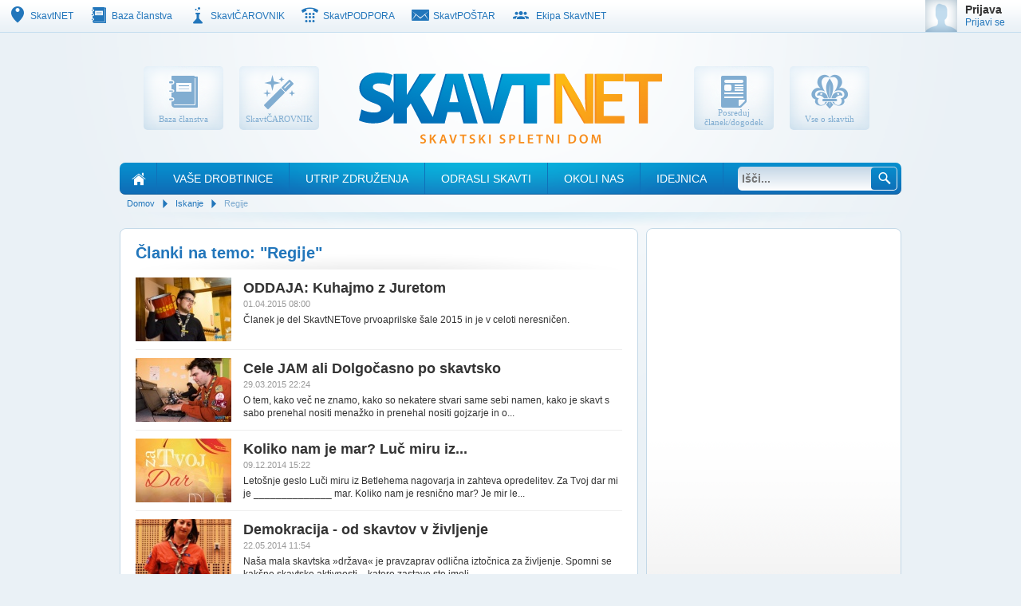

--- FILE ---
content_type: text/html; charset=UTF-8
request_url: https://skavt.net/iskanje/k:Regije/offset:140
body_size: 6440
content:
<!DOCTYPE html> 
<html> 
	<head> 
	
		<meta charset="utf-8" /> 
		<title>Regije - SkavtNET</title> 
		<meta name="description" content="Skavtinje in skavti" />
		<meta name="keywords" content="skavt, skavta, skavti, skavtinja, skavtinji, skavtinje, skavtinje in skavti, skaut, ZSKSS, ZBOKSS, SZSO, združenje, slovenskih, katoli&scaron;kih, skavtinj, skavtov, zveza, odraslih, slovenska, zamejska, organizacija, skavtopis, skavtforum, forum, fotogalerije, foto, razglednice" />
		<link rel="shortcut icon" href="/Static/IMG/favicon.ico" />
		<meta name="medium" content="news" />
		<meta property="og:site_name" content="SkavtNET"/>
		<meta property="og:title" content="Regije - SkavtNET"/>
		<meta property="og:description" content="Skavtinje in skavti"/>
		<meta property="fb:app_id" content="113032165404656"/>
				<meta property="og:url" content="http://www.skavt.net/iskanje/k:Regije"/>
		
		 
		<meta property="og:image" content="http://www.skavt.net/Static/IMG/logo.png"/>
		
				
		<!--[if IE]>
		<script src="http://html5shiv.googlecode.com/svn/trunk/html5.js"></script>
		<![endif]--> 
		
		<style> 
			article, aside, dialog, figure, footer, header, hgroup, menu, nav, section { display: block; }
		</style> 
		
		<!-- GENERAL CSS -->
		<!--<link href="css/reset.css" media="screen" rel="Stylesheet" type="text/css" />--> 


			

		<link href="/Static/CSS/jquery-ui-cupertino/jquery-ui-1.8.16.custom-min.css?v=1762034154" media="screen" rel="stylesheet" type="text/css" />
		<link href="/Static/CSS/Style.css?v=1762034154" media="screen" rel="stylesheet" type="text/css" />

			

		<!-- GENERAL JAVASCRIPT -->
		<script src="/Static/JS/jquery-1.7.min.js?v=1762034154"></script>
		<script src="/Static/JS/jquery-ui-1.8.16.custom.min.js?v=1762034154"></script>

			

		<!-- Colorbox -->
		<link type="text/css" rel="stylesheet" media="all" href="/App/Colorbox/colorbox-min.css" />
		<script type="text/javascript" src="/App/Colorbox/jquery.colorbox-min.js" charset="utf-8"></script>

		<script type="text/javascript">
		$(document).ready(function() {
			$("a[rel=login]").colorbox({
				onComplete: function() {
					$("input[tabindex=1]").focus();
				}
			});
			$("a[rel=loginBox]").colorbox({
				onComplete: function() {
					$("input[tabindex=1]").focus();
				}
			});

			$("a[rel=commentLogin]").colorbox({
				onComplete: function() {
					$("input[tabindex=1]").focus();
				}
			});
			$("a[rel=registration]").colorbox();
			$("a[rel=user-avatar]").colorbox();
		});
		</script>
			</head> 
	<body> 
		
		<!-- FACEBOOK INTEGRATION -->
		<div id="fb-root"></div> 
		<script> 
		window.fbAsyncInit = function() {
			FB.init({
			appId  : '689aa351b20f1c93a090244e2a862070',
			status : true, // check login status
			cookie : true, // enable cookies to allow the server to access the session
			xfbml  : true  // parse XFBML
			});
		};
		
		(function() {
			var e = document.createElement('script');
			e.src = document.location.protocol + '//connect.facebook.net/sl_SI/all.js';
			e.async = true;
			document.getElementById('fb-root').appendChild(e);
		}());
		</script>
		<!-- END FACEBOOK INTEGRATION -->

		<div class="header-navigation clearfix"> 
			<ul class="clearfix"> 
				<li> 
					<a href="/"><span class="sn-icon-point sn-icon-lg"></span><span class="sn-caption">SkavtNET</span></a> 
				</li> 
				<li> 
					<a href="https://portal.skavt.net" target="_blank"><span class="sn-icon-baza sn-icon-lg"></span><span class="sn-caption">Baza članstva</span></a>
				</li> 
				<li> 
					<a href="/carovnik"><span class="sn-icon-carovnik sn-icon-lg"></span><span class="sn-caption">SkavtČAROVNIK</span></a> 
				</li> 
				<li> 

										<a href="/podpora"><span class="sn-icon-podpora sn-icon-lg"></span><span class="count sn-caption">SkavtPODPORA</span></a>
					 
				</li>
				<li>
					<a href="http://postar.skavt.net" target="_blank">
						<span class="sn-icon-mail sn-icon-lg"></span><span class="count sn-caption">
							SkavtPOŠTAR
						</span>
					</a> 
				</li> 
				<li>
					<a href="/ekipa">
						<span class="sn-icon-team sn-icon-lg"></span>
						<span class="sn-caption">Ekipa SkavtNET</span>
					</a>
				</li>
			</ul> 
			
			<div class="login clearfix tour_2"> 
								<div class="login-avatar">
					<img src="/Static/IMG/login-avatar.png" />
				</div>
				<div class="login-content">
					<h2>Prijava</h2>
					<a href="/saml/login">Prijavi se</a>
				</div>
							</div> 
		</div> 
		
		<div id="container"> 
			
			<div id="header"> 
				<div class="logo-content clearfix"> 
					<div class="logo-nav logo-left-nav clearfix"> 
						<a class="nav-button-icon baza-clanstva" href="https://portal.skavt.net" target="_blank">
							<span class="sn-icon-baza sn-icon-lg"></span>
							<span class="sn-caption">Baza članstva</span> 
						</a> 
						<a class="nav-button-icon vse-o-carovniku" href="/carovnik"> 
							<span class="sn-icon-carovnik-palcka sn-icon-lg"></span>
							<span class="sn-caption">SkavtČAROVNIK</span> 
						</a> 
					</div> 
					<h1 class="logo-header"> 
						<a href="/" class="tour_1"><span>SkavtNET</span></a> 
					</h1> 
					<div class="logo-nav logo-right-nav clearfix"> 
												<a class="nav-button-icon posreduj-novico" href="/posreduj-clanek"> 
							<span class="sn-icon-urednistvo sn-icon-lg"></span>
							<span class="sn-caption break">Posreduj<br />članek/dogodek</span>
						</a> 
												<a class="nav-button-icon vse-o-skavtih" href="http://skavti.si/?from=skavtnet" target="_blank"> 
							<span class="sn-icon-emblem sn-icon-lg"></span>
							<span class="sn-caption">Vse o skavtih</span> 
						</a> 
					</div> 
				</div> 

				 <div class="main-nav clearfix tour_3"> 
	<ul class="clearfix"> 
											<li class="home" > 
				<a class="" href="/"><span class="sn-icon-domov"></span></a> 
			</li> 
														<li class="" > 
				<a class="" href="/vase-drobtinice">Vaše drobtinice</a> 
			</li> 
														<li class="" > 
				<a class="" href="/utrip-zdruzenja">Utrip Združenja</a> 
			</li> 
														<li class="" > 
				<a class="" href="/odrasli-skavti">Odrasli skavti</a> 
			</li> 
														<li class="" > 
				<a class="" href="/okoli-nas">Okoli nas</a> 
			</li> 
														<li class="" > 
				<a class="" href="/idejnica">Idejnica</a> 
			</li> 
						</ul> 
	<div class="main-nav-search clearfix"> 
		<form action="/iskanje" onsubmit="this.action = this.action+'/k:'+$('#searchInput').val();" id="searchForm" method="post">
			<div class="search-input"> 
				<input type="text" id="searchInput" name="" value="" placeholder="Išči..." /> 
			</div> 
			<div class="search-btn"> 
				<a href="#" onclick="$('#searchForm').submit();"><span class="sn-icon-iskanje sn-icon-md"></span></a> 
			</div> 
		</form>
	</div> 
</div> 

				<div class="pathway"> 
	<ul class="clearfix"> 
				<li class=""> 
			<span class="sn-caption"><a href="/">Domov</a></span><span class="sn-icon-desno sn-icon-md"></span>
		</li> 
				<li class=""> 
			<span class="sn-caption"><a href="/">Iskanje</a></span><span class="sn-icon-desno sn-icon-md"></span>
		</li> 
				<li class="selected"> 
			<span class="sn-caption"><a href="/iskanje/k:Regije">Regije</a></span><span class="sn-icon-desno sn-icon-md"></span>
		</li> 
			</ul> 
</div> 

			</div> 
			
			<div id="content"> 
			
<article class="article"> 
	<div class="clearfix"> 

		<div class="left">
			<div class="box">
				<div class="box-title clearfix"> 
					<h2>Članki na temo: "Regije"</h2> 
				</div>
				<div class="search-results">
										<a href="/utrip-zdruzenja/kuhamo-z-juretom" class="clearfix">
						<img src="/Media/Image/2015/03/31/120x80/_14277869430-23732800.jpg" alt="" />
						<div class="search-results-item">
							<h3>ODDAJA: Kuhajmo z Juretom</h3>
							<span>01.04.2015 08:00</span>
							Članek je del SkavtNETove prvoaprilske šale 2015 in je v celoti neresničen.						</div>
					</a>
										<a href="/kolumna/Cele-JAM-ali-Dolgocasno-po-skavtsko" class="clearfix">
						<img src="/Media/Image/2015/03/30/120x80/CELE-JAM_14276667670-99450300.jpg" alt="Avtor kolumne" />
						<div class="search-results-item">
							<h3>Cele JAM ali Dolgočasno po skavtsko</h3>
							<span>29.03.2015 22:24</span>
							O tem, kako več ne znamo, kako so nekatere stvari same sebi namen, kako je skavt s sabo prenehal nositi menažko in prenehal nositi gojzarje in o...						</div>
					</a>
										<a href="/iz-pisarne/Koliko-nam-je-mar-Luc-miru-iz-Betlehema-kmalu-spet-v-Sloveniji" class="clearfix">
						<img src="/Media/Image/2014/12/09/120x80/14181381450-22638400.jpg" alt="Plakat LMB" />
						<div class="search-results-item">
							<h3>Koliko nam je mar? Luč miru iz...</h3>
							<span>09.12.2014 15:22</span>
							Letošnje geslo Luči miru iz Betlehema nagovarja in zahteva opredelitev. Za Tvoj dar mi je ______________ mar. Koliko nam je resnično mar? Je mir le...						</div>
					</a>
										<a href="/kolumna/Demokracija-od-skavtov-v-zivljenje" class="clearfix">
						<img src="/Media/Image/2014/05/22/120x80/Irena-Mrak-Merhar-nacelnica_14007596260-91839100.png" alt="Irena Mrak Merhar" />
						<div class="search-results-item">
							<h3>Demokracija - od skavtov v življenje</h3>
							<span>22.05.2014 11:54</span>
							Naša mala skavtska »država« je pravzaprav odlična iztočnica za življenje. Spomni se kakšne skavtske aktivnosti – katere zastave ste imeli...						</div>
					</a>
										<a href="/vase-drobtinice/Kaj-imata-skupnega-Zlata-lisica-in-Beli-jelen" class="clearfix">
						<img src="/Media/Image/2014/01/22/120x80/903949770-18792400.jpg" alt="" />
						<div class="search-results-item">
							<h3>Kaj imata skupnega Zlata lisica in Beli...</h3>
							<span>22.01.2014 13:43</span>
							Pretekli konec tedna (18. In 19. januar) se je na Pohorju dogajal lov na Belega jelena. Čeprav je bil letošnji Beli jelen v resnici bolj zelen kot...						</div>
					</a>
										<a href="/utrip-zdruzenja/Zagrizi-2013-Per-aspera-ad-astra-VIDEO" class="clearfix">
						<img src="/Media/Image/2013/02/05/120x80/Slika-ki-jo-je-bilo-potrebno-c_13600773030-84072600.jpg" alt="Začetna slika, katero so morali udeleženci čim bolj točno posnemati." />
						<div class="search-results-item">
							<h3>Zagrizi 2013, Per aspera ad astra...</h3>
							<span>06.02.2013 11:50</span>
							Tretjo soboto v januarju, so stegi Domžale 1, Dobrepolje 1 in Ljubljana 4, s pomočjo udeležencev (ker brez njih pač ne gre) izpeljali Zagrizi 2013. 						</div>
					</a>
										<a href="/iz-pisarne/Jesenski-svet-Zdruzenja-v-Gornji-Radgoni" class="clearfix">
						<img src="/Media/Image/2012/11/19/120x80/533283270-00940300.jpg" alt="Uvodni bans" />
						<div class="search-results-item">
							<h3>Jesenski svet Združenja v Gornji</h3>
							<span>19.11.2012 13:39</span>
							V soboto, 10. in nedeljo 11. novembra je v Trstenjakovem domu v Gornji Radgoni potekal jesenski svet Združenja. Gostoljubje nam je izkazal...						</div>
					</a>
										<a href="/utrip-zdruzenja/Ker-v-meni-ogenj-gori" class="clearfix">
						<img src="/Media/Image/2012/08/12/120x80/13447786630-32860700.jpg" alt="dobre prakse" />
						<div class="search-results-item">
							<h3>Ker v meni ogenj gori!</h3>
							<span>12.08.2012 13:02</span>
							3. vseslovenski tabor voditeljev je zaključen. Plamene, ki so se vse dni iskrili med nami, imamo sedaj v sebi, da zažarijo po vseh kotičkih						</div>
					</a>
										<a href="/utrip-zdruzenja/Postali-smo-clani-ICCG" class="clearfix">
						<img src="/Media/Image/2012/07/24/120x80/_13431155150-67448000.jpg" alt="ICCG" />
						<div class="search-results-item">
							<h3>Postali smo člani ICCG!</h3>
							<span>24.07.2012 08:21</span>
							ICCG ali International Conference of Catholic Guiding (Mednarodna konferenca katoliških skavtinj) je organizacija znotraj WAGGGS-a, ki združuje...						</div>
					</a>
										<a href="/kolumna/Sem-prostovoljka-v-WAGGGS-ovi-pisarni-v-Bruslju" class="clearfix">
						<img src="/Media/Image/2012/06/07/120x80/13390602950-15576200.jpg" alt="" />
						<div class="search-results-item">
							<h3>Sem prostovoljka v WAGGGS-ovi pisarni v...</h3>
							<span>27.06.2012 15:52</span>
							Marsikdo, ko povem, da sem postala EVS, nima niti najmanjše ideje, kaj bi to bilo. Kakšno je življenje EVS v evropski prestolnici?						</div>
					</a>
										<a href="/vase-drobtinice/Praznovanje-10-obletnice-stega-Crni-panter" class="clearfix">
						<img src="/Media/Image/2012/06/03/120x80/_13387488480-48084200.jpg" alt="Skupinska fotografija vse udeležencev praznovanja" />
						<div class="search-results-item">
							<h3>Praznovanje 10. obletnice stega Črni...</h3>
							<span>03.06.2012 19:43</span>
							Skavti stega Koroška 2 smo v nedeljo 20.maja 2012 na Šentanelu nad Prevaljami praznovali svojo 10.letnico aktivnega delovanja. Praznovanje smo...						</div>
					</a>
										<a href="/vase-drobtinice/Naj-sveti-S-ponosom" class="clearfix">
						<img src="/Media/Image/2011/12/13/120x80/prihod-luci13237693230-97659000.jpg" alt="prihod Luči miru iz Betlehema" />
						<div class="search-results-item">
							<h3>Naj sveti. S ponosom.</h3>
							<span>13.12.2011 10:38</span>
							Prva naloga, prinesti Luč miru iz Betlehema, nam je uspela. Sedaj nas čaka druga naloga - plamen Luči miru iz Betlehema ponesti v čim več domov,...						</div>
					</a>
										<a href="/vase-drobtinice/Burja-ze-raznasa-lucko-po-Primorskem" class="clearfix">
						<img src="/Media/Image/2011/12/12/120x80/13237033950-30731900.jpg" alt="" />
						<div class="search-results-item">
							<h3>Burja že raznaša lučko po Primorskem</h3>
							<span>12.12.2011 15:50</span>
							Primorski skavti pričujemo o Luči, o Luči miru iz Betlehema, ki predstavlja Jezusa in njegovo rojstvo. Še bolj pa bomo o Njem, ki je luč,...						</div>
					</a>
										<a href="/utrip-zdruzenja/Jesenski-Svet-zdruzenja-2011-VIDEO-FOTO" class="clearfix">
						<img src="/Media/Image/2011/11/14/120x80/_13212267530-52303100.jpg" alt="Vizija" />
						<div class="search-results-item">
							<h3>Jesenski Svet združenja 2011 (VIDEO,...</h3>
							<span>14.11.2011 11:53</span>
							To soboto in nedeljo je potekal jesenski svet ZSKSS. Predstavniki stegov so se zbrali v Novi Gorici, kjer so spoznavali trope, prihajajoče projekte...						</div>
					</a>
										<a href="/odrasli-skavti/V-Druzini-o-vseslovenskem-taboru-ZBOKSS" class="clearfix">
						<img src="/Media/Image/2011/07/14/120x80/v-druzini-je-izsel-daljsi_13185127150-38527700.jpg" alt="V Družini je izšel daljši članek o praznovanju ob 10-letnici Zveze odraslih katoliških skavtinj in skavtov (ZBOKSS), ki ga je napisala Karmen Kristan.  " />
						<div class="search-results-item">
							<h3>V Družini o vseslovenskem taboru ZBOKSS</h3>
							<span>14.07.2011 15:07</span>
							V Družini je izšel daljši članek o praznovanju ob 10-letnici Zveze odraslih katoliških skavtinj in skavtov (ZBOKSS), ki ga je napisala Karmen...						</div>
					</a>
										<a href="/utrip-zdruzenja/Kako-v-dobri-uri-do-svoje-spletne-strani" class="clearfix">
						<img src="/Media/Image/2011/05/06/120x80/narava-racunalnik-racunaln_13185127330-33768800.jpg" alt="Delavnica" />
						<div class="search-results-item">
							<h3>Kako v dobri uri do svoje spletne</h3>
							<span>06.05.2011 15:49</span>
							Si že dolgo želiš spletno stran stega ali tropa? Ne veš, kako bi se je lotil? Dovoli, da ti pomagamo osebno. Zagotovi si vabilo na brezplačno...						</div>
					</a>
										<a href="/utrip-zdruzenja/Skavti-in-mladinska-akcija-Mlade-face" class="clearfix">
						<img src="/Media/Image/2011/03/31/120x80/skavtske-mlade-face_13185127430-21821000.jpg" alt="Skavtske Mlade face" />
						<div class="search-results-item">
							<h3>Skavti in mladinska akcija »Mlade face«</h3>
							<span>31.03.2011 12:59</span>
							21. maja 2011 bo potekala vseslovenska mladinska akcija, s katero želijo organizatorji iz Mladinskega sveta Slovenije (MSS) mlade iz vse Slovenije...						</div>
					</a>
										<a href="/odrasli-skavti/Intervju-z-Olejem-Jacobsenom-skavtom-iz-Slonokoscene-obale-2-del" class="clearfix">
						<img src="/Media/Image/2010/12/20/120x80/ole-se-danes-vraca-nazaj-na-d_13185127770-85583900.jpg" alt="Ole se danes vrača nazaj na Dansko in potem v Slonokoščeno obalo, kamor bo ponesel tudi Luč miru iz Betlehema. Objavljamo drugi del intervjua. Ole srečno pot in vse dobro pri tvojem plemenitem poslanstvu." />
						<div class="search-results-item">
							<h3>Intervju z Olejem Jacobsenom, skavtom iz...</h3>
							<span>20.12.2010 12:14</span>
							Ole se danes vrača nazaj na Dansko in potem v Slonokoščeno obalo, kamor bo ponesel tudi Luč miru iz Betlehema. Objavljamo drugi del intervjua. Ole...						</div>
					</a>
										<a href="/kolumna/20-let-zdrave-pameti" class="clearfix">
						<img src="/Media/Image/2010/04/11/120x80/20-letnica_13185128510-87158000.jpg" alt="Načelnica in načelnik ZSKSS" />
						<div class="search-results-item">
							<h3>20 let zdrave pameti</h3>
							<span>11.04.2010 21:22</span>
							V dvajsetih letih uradnega druženja, dela in osebne rasti je bilo v Sloveniji izrečeno več kot deset tisoč skavtskih obljub. Mi smo imeli...						</div>
					</a>
										<a href="/utrip-zdruzenja/Vi-ste-zivi-kamni-Mednarodni-tabor-The-living-stones-2009" class="clearfix">
						<img src="/Media/Image/2010/01/13/120x80/novoletna-masa_13185128660-84376200.jpg" alt="novoletna maša" />
						<div class="search-results-item">
							<h3>&quot;Vi ste živi kamni!&quot;  – ...</h3>
							<span>12.01.2010 23:00</span>
							V Kataloniji se je med 27. decembrom 2009 in 1. januarjem 2010 odvijal 6. tabor The camp of the living stones, ki ga organizirata ICCS in ICCG, tokrat...						</div>
					</a>
									</div>
				
				<div class="pager clearfix"><div class="pager-content clearfix"><a href="/iskanje/k:Regije">&laquo;</a><a href="/iskanje/k:Regije/offset:120">&lt;</a><a href="/iskanje/k:Regije/offset:80">5</a><a href="/iskanje/k:Regije/offset:100">6</a><a href="/iskanje/k:Regije/offset:120">7</a><a href="#" class="selected">8</a><a href="/iskanje/k:Regije/offset:160">9</a><a href="/iskanje/k:Regije/offset:180">10</a><a href="/iskanje/k:Regije/offset:200">11</a><a href="/iskanje/k:Regije/offset:160">&gt;</a></div></div>			</div>
		</div>

		<div class="right">
			<div class="box new-facebook"> 
	<div class="new-facebook-content"> 
		<div class="fb-page" 
			data-href="http://www.facebook.com/SkavtNET" 
			data-width="318" 
			data-height="450"
			data-small-header="false" 
			data-adapt-container-width="false" 
			data-hide-cover="false" 
			data-show-facepile="true" 
			data-show-posts="true">
			<div class="fb-xfbml-parse-ignore">
				<blockquote cite="http://www.facebook.com/SkavtNET"><a href="http://www.facebook.com/SkavtNET"></a></blockquote>
			</div>
		</div>
	</div> 
</div> 
		</div>
	</div> 
</article> 
	
			</div> 
			<div id="footer"> 
				<div class="footer-nav"> 
	<ul class="clearfix"> 
				<li class="" > 
			<a class="" href="/">Naslovnica</a> 
		</li> 
				<li class="" > 
			<a class="" href="/vase-drobtinice">Vaše drobtinice</a> 
		</li> 
				<li class="" > 
			<a class="" href="/utrip-zdruzenja">Utrip Združenja</a> 
		</li> 
				<li class="" > 
			<a class="" href="/odrasli-skavti">Odrasli skavti</a> 
		</li> 
				<li class="" > 
			<a class="" href="/okoli-nas">Okoli nas</a> 
		</li> 
				<li class="" > 
			<a class="" href="/idejnica">Idejnica</a> 
		</li> 
				<li class="" > 
			<a class="" href="/ekipa">Ekipa</a> 
		</li> 
			</ul> 
</div> 

				<div class="corp-nav"> 
					<!--<a class="first" href="http://www.skavt.net/o-nas" target="_new"> 
						O nas
					</a>--> 
					<a class="first" href="/splosni-pogoji-uporabe" target="_new"> 
						Splošni pogoji
					</a> 
					<a href="/podpora/vprasaj"> 
						Kontakt
					</a> 
					<a href="/trzenje" target="_new"> 
						Trženje
					</a> 
				</div>
				<div class="copyright"> 
					© Copyright 2025. Vse pravice pridržane, <span><img src="/Static/IMG/copyright-logo.png" /></span>. Oblikovanje <span><img src="/Static/IMG/leodesign-logo.png" />
											<br /><br /><span style="font-size:15px; font-weight:bold;">Izvedeno v 0.12783 s. Porabljeno 2.44 MB.</span>
									</div> 
			</div> 
		</div> 
	</body> 
	<!-- nagios check -->
</html>


--- FILE ---
content_type: text/css
request_url: https://skavt.net/Static/CSS/Style.css?v=1762034154
body_size: 9854
content:
/* FIXES */

/* clearfix */
.clearfix:after {
	content: ".";
	display: block;
	height: 0;
	clear: both;
	visibility: hidden;
}
	
/* WinIE7 only */
*:first-child+html .clearfix{
	height:1%;
}

 /* WinIE6 and below */
 /*?*/
 * html .clearfix{height:1%;}
 /**/
 
 /* MacIE only */
 /*?*//*/
 .clearfix{
 	display:inline-table;
}
/**/

/* DEFAULT STYLING */
* {
	margin: 0;
	padding: 0;
}
*:focus {
	outline: none;
}
html {
	font-size: 12px;
}
body {
	background-color: #EAF1F6;
	background-image: url("/Static/IMG/main-bg.png");
	background-position: center top;
	background-repeat: no-repeat;
	font-family: Arial,Helvetica,Jamrul,sans-serif;
	text-align: left;
	color: #555;
	position: relative;
	padding: 0 0 70px;
	z-index: 1;
}
fieldset, img {
	border-width: 0;
	border-color: transparent;
}
img {
	margin: 0;
	padding: 0;
	border: 0;
	line-height: 0;
}
h1,
h2,
h3,
h4,
h5 {
	margin: 0;
	padding: 0;
	color: #333;
	text-align: left;
	display: block;
}
h2 {
	font-size: 20px;
	line-height: 22px;
}
h3 {
	font-size: 14px;
	line-height: 18px;
	margin-bottom: 3px;
}
a {
	text-decoration: none;
	color: #2276BB;
}
a:hover {
	text-decoration: none;
	color: #999;
}
ul {
	list-style: none;
}
hr {
	display: none;
}
form center {
	background: url("/Static/IMG/loader.gif") no-repeat center;
}
input[type=button] {
	background: -webkit-gradient( linear, left bottom, left top, color-stop(0, rgb(240,240,240)), color-stop(0.75, rgb(255,255,255)) );
	background: -moz-linear-gradient( center bottom, rgb(240,240,240) 0%, rgb(255,255,255) 75% ) repeat scroll 0 0 transparent;
	padding: 6px 10px;
	-moz-border-radius: 5px;
	-webkit-border-radius: 5px;
	-khtml-border-radius: 5px;
	border-radius: 5px;
	border: 1px solid #BBB;
	font-weight: bold;
	height: 30px;
	color: #2276BB;
}
input[type=button]:hover {
	outline: none;
	cursor: pointer;
	color: #999;
}
input[type=text] {
	height: 18px;
}
input[type=text],
input[type=password],
select,
textarea,
.chosen-choices {
	border: 1px solid #CCC;
	font: 14px 'Lucida Grande', sans-serif;
	font-weight: bold;
	background-color: white;
	padding: 5px;
	border-radius: 5px;
}
select {
	font-size: 12px;
	font-weight: normal;
}
input[type=text]:focus,
input[type=password]:focus,
textarea:focus {
	outline: none;
	border-color: rgba(0,0,0,0.4) !important;
}
input[type=text].error,
input[type=password].error,
textarea.error,
select.error {
	border-color: #b63023;
}
input[type=text][readonly],
input[type=password][readonly] {
	color: #bcbcbc;
}

/* ICONS */
@font-face {
	font-family: 'SkavtNet';
	src:url('/Static/FONTS/SkavtNet.eot?kd6fjg');
	src:url('/Static/FONTS/SkavtNet.eot?#iefixkd6fjg') format('embedded-opentype'),
		url('/Static/FONTS/SkavtNet.woff?kd6fjg') format('woff'),
		url('/Static/FONTS/SkavtNet.ttf?kd6fjg') format('truetype'),
		url('/Static/FONTS/SkavtNet.svg?kd6fjg#SkavtNet') format('svg');
	font-weight: normal;
	font-style: normal;
}
[class^="sn-icon-"], 
[class*=" sn-icon-"] {
	font-family: 'SkavtNet';
	speak: none;
	font-style: normal;
	font-weight: normal;
	font-variant: normal;
	text-transform: none;
	line-height: 1em;
	height: 1em;
	width: 1em;
	display: inline-block;
	vertical-align: middle;
	-webkit-font-smoothing: antialiased;
	-moz-osx-font-smoothing: grayscale;
	font-size: 1rem;
}
.sn-icon-xl {
	font-size: 4rem;
}
.sn-icon-lg {
	font-size: 2rem;
}
.sn-icon-md {
	font-size: 1.5rem;
}
.sn-caption {
	display: inline-block;
	vertical-align: middle;
	line-height: initial;
}
.sn-caption+[class^="sn-icon-"], 
.sn-caption+[class*=" sn-icon-"],
[class^="sn-icon-"]+.sn-caption, 
[class*=" sn-icon-"]+.sn-caption {
	padding-left: 4px;
}
.sn-icon-point:before {
	content: "\e600";
}
.sn-icon-carovnik:before {
	content: "\e601";
}
.sn-icon-podpora:before {
	content: "\e602";
}
.sn-icon-mail:before {
	content: "\e603";
}
.sn-icon-baza:before {
	content: "\e604";
}
.sn-icon-emblem:before {
	content: "\e605";
}
.sn-icon-carovnik-palcka:before {
	content: "\e606";
}
.sn-icon-urednistvo:before {
	content: "\e607";
}
.sn-icon-koledar:before {
	content: "\e608";
}
.sn-icon-novice:before {
	content: "\e609";
}
.sn-icon-domov:before {
	content: "\e60a";
}
.sn-icon-iskanje:before {
	content: "\e60b";
}
.sn-icon-levo:before {
	content: "\e60c";
}
.sn-icon-desno:before {
	content: "\e60d";
}
.sn-icon-clanek:before {
	content: "\e60e";
}
.sn-icon-dogodki:before {
	content: "\e60f";
}
.sn-icon-banerji:before {
	content: "\e610";
}
.sn-icon-mailList:before {
	content: "\e611";
}
.sn-icon-user:before {
	content: "\e612";
}
.sn-icon-oblak:before {
	content: "\e613";
}
.sn-icon-team:before {
	content: "\e614";
}
.sn-icon-statistika:before {
	content: "\e900";
}

/* TRANSPARENCY */
.alpha {
	-moz-background-clip: border;
	-moz-background-inline-policy: continuous;
	-moz-background-origin: padding;
	background: rgba(000, 000, 000, 0.6) none repeat scroll 0 0;
}
.alpha-white {
	-moz-background-clip: border;
	-moz-background-inline-policy: continuous;
	-moz-background-origin: padding;
	background: rgba(255, 255, 255, 0.8) none repeat scroll 0 0;
}
.alpha-green {
	-moz-background-clip: border;
	-moz-background-inline-policy: continuous;
	-moz-background-origin: padding;
	background: rgba(49, 146, 18, 0.90) none repeat scroll 0 0;
}

/* BUTTON */
.button {
	background: -webkit-gradient( linear, left bottom, left top, color-stop(0, rgb(240,240,240)), color-stop(0.75, rgb(255,255,255)) );
	background: -moz-linear-gradient( center bottom, rgb(240,240,240) 0%, rgb(255,255,255) 75% ) repeat scroll 0 0 transparent;
	padding: 6px 10px;
	-moz-border-radius: 5px;
	-webkit-border-radius: 5px;
	-khtml-border-radius: 5px;
	border-radius: 5px;
	border: 1px solid #CCC;
	font-weight: bold;
	color: #2276BB;
}
.button:hover {
	outline: none;
	cursor: pointer;
	color: #999;
}
.button.emphasize {
	background: -webkit-gradient( linear, left bottom, left top, color-stop(0, rgb(29, 113, 182)), color-stop(0.75, rgb(64, 148, 217)) );
	background:	-moz-linear-gradient( center bottom, rgb(29, 113, 182) 0%, rgb(64, 148, 217) 75% ) repeat scroll 0 0 transparent;
	border-color: rgb(19, 103, 172);
	color: #fff;
}
.button.simple {
	border: none;
	background: transparent;
	font-weight: normal;
}
.button.simple:hover {
	text-decoration: underline;
}
a.button {
	display: inline-block;
	margin: 5px 0;
}

/* HEADER NAVIGATION */
.header-navigation {
	background-color: #EAF1F6;
	border-bottom: 1px solid #C3DDEF;
	
	background-image: url(/Static/IMG/trackbar-bg.png);
	background-position: left top;
	background-repeat: repeat-x;
	
	height: 40px;
	overflow: hidden;
}
.header-navigation [class^="sn-icon-"], .header-navigation [class*=" sn-icon-"] {
	padding-bottom: 2px; 
}
.header-navigation ul {
	display: block;
	float: left;
	
	margin-top: 3px;
}
.header-navigation li {
	display: inline-block;
	float: left;
	line-height: 30px;
}
.header-navigation li a {
	background-position: 10px 6px;
	background-repeat: no-repeat;
	padding-left: 35px;
	opacity: 1;
	display: inline-block;
	vertical-align: middle;
	padding: 0 10px;
}
.header-navigation li a:hover {
	opacity: 0.6;
	color: #2276BB;
}
.header-navigation .login {
	float: right;
}
.header-navigation .login-avatar {
	float: left;
}
.header-navigation .login-avatar a {
	display: block;
	height: 40px;
}
.header-navigation .login-content {
	float: right;
	padding: 5px 20px 0 10px;
}
.header-navigation .login-content h2 {
	font-size: 14px;
	line-height: 14px;
	margin: 0;
	padding: 0;
	margin-bottom: 2px;
}

/* LOGO NAVIGATION */
.logo-content {
	position: relative;
	margin: 50px 0 25px;
}
.logo-header a {
	display: block;
	width: 380px;
	height: 89px;
	background-image: url(/Static/IMG/logo.svg);
	background-position: top left;
	background-repeat: no-repeat;
	opacity: 1;
}
.logo-header {
	display: block;
	width: 380px;
	height: 88px;
	margin: 0 auto;
}
.logo-header a:hover {
	opacity: 0.7;
}
.logo-header a span {
	display: none;
}
.logo-nav {
	position: absolute;
	width: 250px;
	top: -8px;
}
.logo-left-nav {
	left: 20px;
}
.logo-right-nav {
	right: 20px;
}
a.nav-button-icon {
	display: block;
	float: left;
	width: 100px;
	height: 80px;
	margin: 0 10px;
	color: #81add1;
	background-position: bottom left;
	background-repeat: no-repeat;
	border-radius: 5px;
	background-image: url(/Static/IMG/logo-content-background.png);
}
a.nav-button-icon:hover {
	color: #2276BB;
	background-position: top left;
}
a.nav-button-icon span {
	width: 100%;
	text-align: center;
}
.logo-nav a.nav-button-icon .sn-caption {
	font-family: Verdana;
	font-size: 11px;
}
a.nav-button-icon .sn-caption {
	display: block;
	position: relative;
	padding: 5px 0 0;
}
a.nav-button-icon [class^="sn-icon-"],
a.nav-button-icon [class*=" sn-icon-"] {
	font-size: 48px;
	display: block;
	padding-top: 7px;
}
a.nav-button-icon .counter {
	position: absolute;
	top: -6px;
	right: -7px;
}
a.nav-button-icon .break { 
	padding-top: 0;
	margin-top: -3px;
}

/* MAIN NAVIGATION */
.main-nav {
	background-color: #EEE;
	background-image: url(/Static/IMG/main-nav-bg.png);
	background-position: top left;
	background-repeat: no-repeat;
	height: 39px;
	border-radius: 7px;
	overflow: hidden;
	border-bottom: 1px solid #005292;
}
.main-nav ul {
	display: block;
	float: left;
}
.main-nav li {
	display: block;
	float: left;
	height: 40px;
}
.main-nav a {
	color: #FFF;
	display: block;
	font-size: 14px;
	height: 100%;
	box-sizing: border-box;
	padding: 12px 20px 8px;
	text-transform: uppercase;
	border-right: 1px solid #0f71b9;
}
.main-nav a:hover,
.main-nav .selected {
	color: #3dcaf8;
}
.main-nav .home a {
	padding: 10px 12px 10px 14px;
	height: auto;
}
.main-nav .home a span {
	font-size: 20px;
}
.main-nav-search {
	float: right;
	width: 200px;
	height: 30px;
	margin: 5px;
	border-radius: 5px;
	background: #c3d6e6;
	background: -moz-linear-gradient(top,  #c3d6e6 0%, #e1eaf2 50%, #fefeff 100%);
	background: -webkit-linear-gradient(top,  #c3d6e6 0%,#e1eaf2 50%,#fefeff 100%);
	background: linear-gradient(to bottom,  #c3d6e6 0%,#e1eaf2 50%,#fefeff 100%);
}
.main-nav-search .search-input {
	float: left;
	width: 160px;
}
.main-nav-search .search-input input {
	width: 156px;
	border: none;
	height: 20px;
	background: transparent;
}
.main-nav-search .search-btn {
	float: right;
	width: 32px;
}
.main-nav-search .search-btn a {
	display: inline-block;
	border-radius: 4px;
	background-image: url(/Static/IMG/search-bg.png);
	background-position: top left;
	background-repeat: no-repeat;
	font-size: 12px;
	padding: 4px 6px 6px 8px;
	margin: 1px -1px;
	border-right: none;
	color: #fff;
}
.main-nav-search .search-btn a:hover {
	color: #3dcaf8;
}
.main-nav .selected {
	background: #0f6cb6;
	background: -moz-linear-gradient(top,  #0f6cb6 0%, #005292 100%);
	background: -webkit-linear-gradient(top,  #0f6cb6 0%,#005292 100%);
	background: linear-gradient(to bottom,  #0f6cb6 0%,#005292 100%);
}

/* PATHWAY */
.pathway {
	background-image: url(/Static/IMG/pathway-bg.png);
	background-position: bottom center;
	background-repeat: no-repeat;
	
	padding: 5px 0 25px;
	font-size: 11px;
}
.pathway ul {
	display: block;
	padding: 0 5px;
	margin: -3px 0;
}
.pathway li {
	display: inline-block;
	padding: 0 0 0 4px;
	float: left;
	vertical-align: middle;
	color: #2276bb;
}
.pathway li:last-child .sn-icon-desno {
	visibility: hidden;
}
.pathway a {
	display: block;
}
.pathway a:hover {
	color: #81ADD1;
}
.pathway .selected a {
	color: #81ADD1;
	background: none;
}


/* REST OF THE CONTENT */
#container {
	width: 980px;
	margin: 0 auto;
	text-align: left;
}
span.error-message {
	border: 1px solid #b63023;
	background-color: #fdf8f6;
	-webkit-border-radius: 5px;
	-moz-border-radius: 5px;
	-khtml-border-radius: 5px;
	border-radius: 5px;
	margin: 5px 0 5px 0;
	padding: 4px 7px 3px 3px;
	display: block;
}
span.error-message.under {
	margin: -14px 0 5px 0;
	padding: 15px 7px 3px 3px;
	width: 100%;
}
span.error-message span {
	padding: 5px 4px 5px 24px;
	background-image: url("/Static/IMG/icon-error.png");
	background-repeat: no-repeat;
	background-position: 4px 5px;
	color: #b63023;
	font-size: 11px;
	line-height: 11px;
	height: 11px;
	font-weight: bold;
}
.br-all {
	-moz-border-radius: 10px;
	-webkit-border-radius: 10px;
	-khtml-border-radius: 10px;
	border-radius: 10px;
}
.float-l {
	float: left;
}
.float-r {
	float: right;
}
.box {
	background-color: #FFF;
	background-image: url("/Static/IMG/box-bg.png");
	background-position: bottom left;
	background-repeat: repeat-x;
	
	border: 1px solid #C3D8E7;
	
	-moz-border-radius: 8px;
	-webkit-border-radius: 8px;
	-khtml-border-radius: 8px;
	border-radius: 8px;
	
	margin-bottom: 10px;
	
	padding: 19px;
}
.media-box {
	background-color: #000;
	background-image: url("/Static/IMG/media-box-bg.png");
	background-position: top center;
	background-repeat: no-repeat;
	
	border: none;
	
	padding: 10px;
}
.media-box .box-title h2 {
	color: #CCC;
	display: block;
	text-align: center;
	text-transform: uppercase;
	letter-spacing: 10px;
	float: none;
	font-weight: normal;
	font-size: 14px;
	line-height: 14px;
	margin: 0;
	padding: 0;
}
.left .media-box .box-title {
	background: none;
	margin: 0;
	padding: 0;
}
.count {
	position: relative;
	display: inline-block;
}
.counter {
	position: absolute;
	top: -12px;
	right: -15px;
	background-color: #DD0700;
	font-size: 10px;
	line-height: 13px;
	color: #FFF;
	padding: 1px 5px;
	-moz-border-radius: 5px;
	-webkit-border-radius: 5px;
	-khtml-border-radius: 5px;
	border-radius: 5px;
}
.front .left,
.article .left {
	float: left;
	width: 650px;
}
.front .right,
.article .right {
	float: right;
	width: 320px;
}
.box-banner {
	width: 300px;
	height: 250px;
	padding: 9px;
	
	background-color: #FFF;
	background-image: url("/Static/IMG/box-bg.png");
	background-position: bottom left;
	background-repeat: repeat-x;
	
	border: 1px solid #C3D8E7;
	
	-moz-border-radius: 8px;
	-webkit-border-radius: 8px;
	-khtml-border-radius: 8px;
	border-radius: 8px;
	
	margin-bottom: 10px;
}
.box-banner .banner-image-container {
	width: 300px;
	height: 250px;
}
.box-banner.small {
	height: 132px;
}
.front .featured-article {
	width: 650px;
	height: 270px;
	position: relative;
	z-index: 1;
	margin-bottom: 10px;
}
.front .featured-article-height {
	height: 210px;
	overflow: hidden;
}
.front .featured-article .box {
	height: 230px;
	background-position: top left;
}
.front .featured-article-content {
	background-image: url("/Static/IMG/featured-article-bg.png");
	background-position: top left;
	background-repeat: repeat-y;
	position: absolute;
	z-index: 2;
	top: 1px;
	right: 1px;
	bottom: 1px;
	left: 1px;
	padding: 30px 30px 30px 330px;
	
	-moz-border-radius: 8px;
	-webkit-border-radius: 8px;
	-khtml-border-radius: 8px;
	border-radius: 8px;
}
.front .featured-article-content a {
	color: #0F6CB5;
}
.front .featured-article-content a:hover {
	color: #999;
}

/* BOX TITLE */
.box-title {
	background-image: url("/Static/IMG/box-title-bg-big.png");
	background-position: center bottom;
	background-repeat: no-repeat;
	padding-bottom: 10px;
	position: relative;
}
.left .box-title,
.box-title.medium {
	background-image: url("/Static/IMG/box-title-bg-medium.png");
}
.right .box-title,
.box-title.small {
	background-image: url("/Static/IMG/box-title-bg-small.png");
}
.box-title h2 {
	display: block;
	float: left;
	color: #2276BB;
}
.box-title a {
	display: block;
	float: right;
	color: #ccc;
	padding: 0;
	vertical-align: top;
}
.box-title h2 a {
	display: block;
	float: left;
	height: auto;
	color: inherit;
}
.box-title h2 a:hover {
	color: #999;
}
.box-title a:hover {
	color: #2276BB;
}

.front .left .box {
	height: 230px;
}
.front .right .box {
	height: 230px;
}
.front .banner-list {
	overflow: hidden;
	margin-bottom: 4px;
}
.right-banner {
	width: 320px;
	margin-bottom: 10px;
	line-height: 0;
}
.banner-image-container {
	display: block;
	width: 100%;
	height: 100%;
	position: relative;
	background-position: left top;
	background-repeat: no-repeat;
	overflow: hidden;
}
.right-banner .banner-image-container {
	width: 320px;
	height: 160px;
}
.small .banner-image-container,
.banner-small .banner-image-container {
	-moz-border-radius: 8px;
	-webkit-border-radius: 8px;
	-khtml-border-radius: 8px;
	border-radius: 8px;
}
.right-banner.small .banner-image-container {
	height: 100px;
}
.right-banner-hover a:hover {
	background-position: left -160px;
}
.right-banner-hover.small a:hover {
	background-position: left -100px;
}
.banner-image-container .swf-image {
	width: 100%;
	height: 100%;
}

.swf-image {
	display: inline-block;
}
.swf-image embed,
.swf-image object {
	display: block;
	border: none;
	pointer-events: none;
}
.banner-box .banner-image-container:not(.isLink) .swf-image embed,
.banner-box .banner-image-container:not(.isLink) .swf-image object {
	pointer-events: all;
}
.banner-image-container img {
	position: absolute;
}
.banner-image-container:not(:hover) img {
	left: 0;
}
.banner-image-container:hover img {
	right: 0;
}

.thumb-content {
	padding: 3px 5px;
}
.box-content {
	padding-top: 10px;
	position: relative;
}
.full-width-list {
	background-image: url(/Static/IMG/box-content-wide-bg.png);
	background-position: top center;
	background-repeat: no-repeat;
	padding-top: 10px;
}
.footer-nav {
	background-color: #EEE;
	background-image: url(/Static/IMG/trackbar-bg.png);
	background-position: top left;
	background-repeat: repeat-x;
	border: 1px solid #C3D8E7;
	
	-moz-border-radius: 8px;
	-webkit-border-radius: 8px;
	-khtml-border-radius: 8px;
	border-radius: 8px;
	
	-moz-border-radius-bottomleft: 20px;
	-moz-border-radius-bottomright: 20px;
	-webkit-border-bottom-left-radius: 20px;
	-webkit-border-bottom-right-radius: 20px;
	-khtml-border-bottom-left-radius: 20px;
	-khtml-border-bottom-right-radius: 20px;
	border-bottom-left-radius: 20px;
	border-bottom-right-radius: 20px;
}
.footer-nav ul {
	margin: 0 auto;
}
.footer-nav li {
	display: block;
	float: left;
	border-right: 1px solid #DDD;
}
.footer-nav li a {
	display: block;
	padding: 10px 20px;
	color: #2276BB;
	font-weight: bold;
	text-transform: uppercase;
	
	line-height: 13px;
}
.footer-nav li a:hover {
	color: #333;
}
.corp-nav {
	background-image: url("/Static/IMG/footer-nav-bg.png");
	background-position: center top;
	background-repeat: no-repeat;
	text-align: center;
	padding: 10px;
}
.corp-nav a {
	padding: 0 10px;
	color: #86AAC3;
	border-left: 1px solid #DEE8EF;
}
.corp-nav a:hover {
	/*color: #2276BB;*/
	color: #333;
}
.corp-nav .first {
	border-left: none;
}
.copyright {
	background-image: url("/Static/IMG/copyright-bg.png");
	background-position: center top;
	background-repeat: no-repeat;
	padding-top: 10px;
	text-align: center;
	font-size: 11px;
	color: #86AAC3;
}
.copyright b {
	color: #333;
}
.list a {
	display: block;
	float: left;
	padding: 4px 4px 8px;
	margin: 0 4px;
	border: 1px solid transparent;
	color: #999;
	
	-moz-border-radius: 5px;
	-webkit-border-radius: 5px;
	-khtml-border-radius: 5px;
	border-radius: 5px;
	
	width: 178px;
}
.section-articles .list a {
	width: 160px;
	margin: 0 8px 10px;
}
.left .list a {
	overflow: hidden;
}
.front .left .list a {
	height: 180px;
}
.left .category-box ul {
	display: block;
	float: left;
	margin-top: 10px;
	width: 145px;
}
.left .category-box ul li {
	display: block;
}
.left .category-box ul li a {
	display: block;
	padding: 12px 0 12px 15px;
	width: 130px;
	height: 19;
}
.left .category-box ul .selected a {
	background-image: url("/Static/IMG/category-box-nav-selected.png");
	background-position: left top;
	background-repeat: no-repeat;
	
	font-weight: bold;
}
.left .category-box ul .selected a:hover {
	color: #2276BB;
}
.left .category-box .list {
	float: right;
}
.left .category-box .list a {
	width: 131px;
	height: auto;
	overflow: hidden;
}
.list a:hover {
	border: 1px solid #DDD;
	background-color: #EEE;
	color: #333;
}
.list a h3 {
	font-size: 14px;
	margin-bottom: 3px;
}
.batlehem-box .list a {
	margin: 0;
}
.batlehem-box .thumb-content h3 {
	font-size: 12px;
	line-height: 16px;
}
.front .left .list {
	padding-left: 11px;
}
.blog-box {
	background-image: url("/Static/IMG/blog-box-bg.png");
	background-position: bottom left;
	background-repeat: no-repeat;
	position: relative;
}
.blog-box .box-title {
	padding: 0 0 10px 230px;
}
.blog-box-content {
	padding: 10px 0 0 230px;
	height: 190px;
	overflow: hidden;
	line-height: 16px;
}
.blog-box .article-show-more {
	padding: 10px 0 0 230px;
}

.aunt-box {
	background-image: url("/Static/IMG/mimi.png");
	background-position: top right;
	background-repeat: no-repeat;
	position: relative;
}
.aunt-box .box-title {
	padding: 0 210px 10px 0px;
	background:none;
}
.aunt-box-content {
	padding: 10px 210px 0 0px;
	height: 190px;
	overflow: hidden;
	line-height: 16px;
}
.aunt-box .article-show-more {
	padding: 10px 210px 0 0px;
}



.item-info {
	margin: 5px 0 10px;
	font-size: 11px;
}
.item-info .user {
	float: left;
	font-weight: bold;
	color: #333;
}
.item-info .date {
	float: left;
	margin-right: 10px;
	padding-right: 10px;
	border-right: 1px solid #EEE;
	color: #999;
}
.item-comment
{
	float: left;
	background: url(/Static/IMG/comment-cloud-left.png) no-repeat left top;
	padding:0; 
	margin:0;
	height: 15px;
}
.item-comment-content
{
	background: url(/Static/IMG/comment-cloud-right.png) no-repeat right top;
	margin: 0px 0px 0px 3px;
	padding: 1px 6px 0px 3px;
	text-decoration: none;
	font-weight: normal;
	font-size: 10px;
	height: 15px;
	line-height: 10px;
	color: #999;

}

.front .right .spark-box {
	height: 230px;
}
.spark-box {
	
}
.calendar-box .event {
	display: block;
	color: #333;
	padding: 7px 0 7px 20px;
}
.calendar-box .main-event {
	width: 330px;
	padding: 7px 0 0 10px;
	float: left;
	height: 180px;
	overflow: hidden;
}
.calendar-box .event:hover {
	color: #F9B127;
}
.calendar-box ul {
	display: block;
	float: right;
	width: 250px;
	border-left: 1px solid #EEE;
}
.calendar-box ul li {
	display: block;
	height: 96px;
	overflow: hidden;
}
.calendar-box .event .event-date {
	float: left;
	width: 80px;
	border: 1px solid #F9B127;
	
	-moz-border-radius: 8px;
	-webkit-border-radius: 8px;
	-khtml-border-radius: 8px;
	border-radius: 8px;
}
.calendar-box .main-event .event-date {
	width: 150px;
}
.calendar-box .event .event-date h3 {
	display: block;
	background-color: #F9B127;
	padding: 3px 0;
	text-align: center;
	color: #FFF;
	margin: 0;
	font-weight: normal;
	font-size: 9px;
	text-transform: uppercase;
	
	-moz-border-radius-topright: 6px;
	-moz-border-radius-topleft: 6px;
	-webkit-border-top-right-radius: 6px;
	-webkit-border-top-left-radius: 6px;
	-khtml-border-top-right-radius: 6px;
	-khtml-border-top-left-radius: 6px;
	border-top-right-radius: 6px;
	border-top-left-radius: 6px;
}
.calendar-box .main-event .event-date h3 {
	padding: 10px 0;
	font-size: 14px;
}
.calendar-box .event .event-day {
	padding: 12px 0;
	text-align: center;
	font-size: 12px;
}
.calendar-box .main-event .event-day {
	padding: 40px 0;
	font-size: 20px;
}
.calendar-box .event-day span {
	font-size: 11px;
	color: #999;
	display: block;
	margin-top: 5px;
}
.calendar-box .event:hover .event-day span {
	color: #F9B127;
}
.calendar-box .event .event-content h3 {
	font-size: 14px;
	line-height: 16px;
}
.calendar-box .main-event .event-content h3 {
	font-size: 16px;
}
.calendar-box .event:hover .event-content h3 {
	color: #F9B127;
}
.calendar-box .event .event-content {
	float: right;
	color: #555;
	width: 140px;
	padding: 5px 0;
}
.calendar-box .main-event .event-content {
	padding: 10px 0;
	width: 165px;
}
.calendar-box .event:hover .event-content {
	color: #F9B127;
}
.front .right .facebook,
.article .right .facebook {
	padding-top: 157px;
	height: 260px;
}
.facebook {
	background-color: #F6F6F6;
	background-image: url("/Static/IMG/facebook-bg.png");
	background-position: top left;
	background-repeat: no-repeat;
	position: relative;
}
.facebook-content {
	position: absolute;
	top: 160px;
	left: 10px;
	right: 10px;
	bottom: 10px;
	overflow: hidden;
}
.front .right .new-facebook,
.article .right .new-facebook {
	padding: 0;
    overflow: hidden;
    height: 450px;
}
.skavtnet-box .tabs {
	margin-left: 20px;
	position: absolute;
	bottom: 0;
	left: 150px;
}
.skavtnet-box .tabs a {
	display: block;
	float: left;
	padding: 10px 15px 10px 15px;
	color: #999;
	font-size: 13px;
	
	-moz-border-radius: 8px;
	-webkit-border-radius: 8px;
	-khtml-border-radius: 8px;
	border-radius: 8px;
	
	-moz-border-radius-bottomleft: 0;
	-moz-border-radius-bottomright: 0;
	-webkit-border-bottom-left-radius: 0;
	-webkit-border-bottom-right-radius: 0;
	-khtml-border-bottom-left-radius: 0;
	-khtml-border-bottom-right-radius: 0;
	border-bottom-left-radius: 0;
	border-bottom-right-radius: 0;
}
.skavtnet-box .tabs a:hover {
	color: #333;
}
.skavtnet-box .tabs .selected {
	background-color: #FFF;
	border-left: 1px solid #EEE;
	border-right: 1px solid #EEE;
	border-top: 1px solid #EEE;
	
	color: #333;
	font-weight: bold;
	
	background-image: url("/Static/IMG/box-content-bg.png");
	background-position: center -5px;
	background-repeat: no-repeat;
}
.skavtnet-box .box-content {
	padding: 20px 0 0 0;
	height: 180px;
}
.skavtnet-box .box-content li {
	display: block;
	float: left;
	width: 130px;
	margin: 0 11px;
	position: relative;
	z-index: 1;
}
.skavtnet-box .box-content li a {
	display: block;
	height: 180px;
	overflow: hidden;
}
.skavtnet-box .box-content li .offline {
	background-color: #cccccc;
}
.skavtnet-box .box-content li .online {
	background-color: #64b31a;
}
.skavtnet-box .box-content li .away {
	background-color: #fefb00;
}
.skavtnet-box .box-content li .start-chat {
	width: 16px;
	height: 18px;
	padding-right: 3px;
	background-color: #DDD;
	background-position: center;
	background-repeat: no-repeat;
	
	position: absolute;
	top: 10px;
	right: -19px;
	
	z-index: 2;
	
	-moz-border-radius-topright: 4px;
	-moz-border-radius-bottomright: 4px;
	-webkit-border-top-right-radius: 4px;
	-webkit-border-bottom-right-radius: 4px;
	-khtml-border-top-right-radius: 4px;
	-khtml-border-bottom-right-radius: 4px;
	border-top-right-radius: 4px;
	border-bottom-right-radius: 4px;
}
.skavtnet-box .box-content li .start-chat span {
	font-size: 14px;
	color: #fff;
	padding: 2px;
}
.skavtnet-box .box-content li .chat-status {
	display: block;
	width: 8px;
	height: 8px;
	position: absolute;
	top: 10px;
	right: 10px;
	z-index: 2;
	border-radius: 100%;
}
.skavtnet-box .box-content li:hover .start-chat {
	background-color: #2276BB;
}
/*.skavtnet-box .box-content li .start-chat:before {
	font-family: 'SkavtNet';
	speak: none;
	font-style: normal;
	font-weight: normal;
	font-variant: normal;
	text-transform: none;
	line-height: 1;
	-webkit-font-smoothing: antialiased;
	-moz-osx-font-smoothing: grayscale;
	display: inline-block;
	content: "\e613";
	font-size: 14px;
	padding: 2px;
	color: #fff;
}*/
.skavtnet-box .box-content li img {
	border: 1px solid #DDD;
	padding: 4px;
	background-color: #FFF;
	
	-moz-border-radius: 6px;
	-webkit-border-radius: 6px;
	-khtml-border-radius: 6px;
	border-radius: 6px;
	
	width: 120px;
	height: 120px;
}
.skavtnet-box .box-content li h3 {
	display: block;
	padding: 6px 0px 3px 0px;
	margin-bottom: 0;
	text-align: center;
}
.skavtnet-box .box-content li h4 {
	font-weight: normal;
	font-size: 10px;
	display: block;
	padding: 0;
	text-align: center;
}

.skavtnet-box .box-content li:hover a h3 {
	color: #2276BB;
}
.skavtnet-box .box-content li:hover a img {
	border: 1px solid #2276BB;
}
.list-count {
	padding: 10px 0 0;
	text-align: center;
	
	background-image: url("/Static/IMG/list-count-bg.png");
	background-position: center top;
	background-repeat: no-repeat;
	
	min-height: 10px;
}
.article-show-more {
	display: block;
	margin-top: 10px;
	padding-top: 10px;
	
	background-image: url("/Static/IMG/show-more-bg.png");
	background-position: center top;
	background-repeat: no-repeat;
}
.from-office-box .box-content a {
	display: block;
	position: absolute;
	background-image: url("/Static/IMG/white-transparent-bg.png");
	background-position: top left;
	background-repeat: repeat;
	left: 10px;
	right: 10px;
	bottom: 14px;
	
	padding: 10px 15px;
	
	font-weight: bold;
	font-style: italic;
	
	-moz-border-radius: 8px;
	-webkit-border-radius: 8px;
	-khtml-border-radius: 8px;
	border-radius: 8px;
}
.spark-box {
	border: 1px solid #ecc597;
}
.spark-box .box-title h2 {
    color: #d3651c;
}
.spark-box .box-content a {
	display: block;
	position: absolute;
	background-image: url("/Static/IMG/white-transparent-bg.png");
	background-position: top left;
	background-repeat: repeat;
	left: 10px;
	right: 10px;
	bottom: 14px;
	
	padding: 10px 15px;
	
	font-weight: bold;
	font-style: italic;
	
	-moz-border-radius: 8px;
	-webkit-border-radius: 8px;
	-khtml-border-radius: 8px;
	border-radius: 8px;
	
	color: #d3651c;
}
.spark-box .box-content a:hover {
	color: #999;
}
.prize-game-box .box-content a {
	display: block;
	position: absolute;
	background-image: url("/Static/IMG/white-transparent-bg.png");
	background-position: top left;
	background-repeat: repeat;
	left: 10px;
	right: 10px;
	bottom: 14px;
	
	padding: 10px 15px;
	
	font-weight: bold;
	font-style: italic;
	
	-moz-border-radius: 8px;
	-webkit-border-radius: 8px;
	-khtml-border-radius: 8px;
	border-radius: 8px;
}
.carosel-nav {
	position: absolute;
	top: -5px;
	right: 0;
	width: 62px;
	height: 26px;
}
.carosel-nav a {
	display: block;
	float: left;
	width: 29px;
	height: 24px;
	background-position: top left;
	background-repeat: no-repeat;
	margin: 0;
	padding: 0;
	border: 1px solid;
	text-align: center;
	position: relative;
	z-index: 2;
	color: #c3d8e7;
}
.carosel-left {
	margin-right: -1px !important;
	border-top-left-radius: 5px;
	border-bottom-left-radius: 5px;
}
.carosel-right {
	border-top-right-radius: 5px;
	border-bottom-right-radius: 5px;
}
.carosel-left:hover,
.carosel-right:hover {
	z-index: 3 !important;
	color: #0f6cb5 !important;
}
.carosel-left-disabled,
.carosel-left-disabled:hover,
.carosel-right-disabled,
.carosel-right-disabled:hover {
	z-index: 1 !important;
	color: #ddd !important;
}
.article-aside {
	float: left;
	width: 158px;
	padding: 20px 10px;
}
.article-content {
	float: right;
	width: 430px;
	padding: 20px;
}
.article-content p {
	font-size: 13px;
	line-height: 18px;
	padding: 10px 0;
}
.article-content ol {
	margin-left: 30px;
}
.article-content ul {
	list-style-type: disc;
	margin-left: 30px;
}
.article-content .article-facebook-like-status {
	padding-top: 30px;
}
.article-tags a {
	display: block;
	padding: 5px 8px 4px;
	letter-spacing: 0.6px;
	border: 1px solid #DDD;
	-moz-border-radius: 5px;
	-webkit-border-radius: 5px;
	-khtml-border-radius: 5px;
	border-radius: 5px;
	font-size: 11px;
	line-height: 11px;
	font-weight: normal;
	margin: 0 3px 3px 0;
	color: #999;
	background-color: white;
	float: left;
}
.article-tags a:hover {
	border-color: #999;
	background-color: #999;
	color: white;
}
.article-frame {
	background-color: #FFF;
	background-image: url(/Static/IMG/article-frame-bg.png);
	background-position: top left;
	background-repeat: repeat-y;
	
	border: 1px solid #C3D8E7;
	
	-moz-border-radius: 8px;
	-webkit-border-radius: 8px;
	-khtml-border-radius: 8px;
	border-radius: 8px;
	
	margin-bottom: 10px;
}
.article-content h2 {
	font-size: 24px;
	line-height: 25px;
	margin-bottom: 10px;
}
.article-content p {
	font-size: 13px;
	line-height: 19px;
}
.article-options {
	margin-bottom: 15px;
}
.article-options .date {
	float: left;
	font-size: 11px;
	color: #999;
}
.article-options .facebook-like {
	float: right;
}

strong.excerpt {
	font-size: 14px;
	line-height: 20px;
	display: block;
	margin-bottom: 25px;
}

.article-photo {
	background-color: #FFF;
	background-image: url("/Static/IMG/box-bg.png");
	background-position: bottom left;
	background-repeat: repeat-x;
	
	border: 1px solid #DDD;
	
	-moz-border-radius: 5px;
	-webkit-border-radius: 5px;
	-khtml-border-radius: 5px;
	border-radius: 5px;
	
	margin: 15px 0;
	padding: 4px;
}
.article-photo span {
	display: block;
	padding: 5px 10px;
	color: #999;
	font-style: italic;
}


.photostory {
	position: relative;
}
.photostory .ps-overlay-title {
	position: absolute;
	top: 4px;
	left: 4px;
	width: 400px;
	height: auto;
	padding: 10px;
	z-index: 3;
	/*background-color: rgba(0, 0, 0, 0.7);*/

	background: -moz-linear-gradient(top,  rgba(0,0,0,0.7) 0%, rgba(0,0,0,0.6) 90%, rgba(0,0,0,0) 100%); /* FF3.6+ */
	background: -webkit-gradient(linear, left top, left bottom, color-stop(0%,rgba(0,0,0,0.7)), color-stop(90%,rgba(0,0,0,0.6)), color-stop(100%,rgba(0,0,0,0))); /* Chrome,Safari4+ */
	background: -webkit-linear-gradient(top,  rgba(0,0,0,0.7) 0%,rgba(0,0,0,0.6) 90%,rgba(0,0,0,0) 100%); /* Chrome10+,Safari5.1+ */
	background: -o-linear-gradient(top,  rgba(0,0,0,0.7) 0%,rgba(0,0,0,0.6) 90%,rgba(0,0,0,0) 100%); /* Opera 11.10+ */
	background: -ms-linear-gradient(top,  rgba(0,0,0,0.7) 0%,rgba(0,0,0,0.6) 90%,rgba(0,0,0,0) 100%); /* IE10+ */
	background: linear-gradient(to bottom,  rgba(0,0,0,0.7) 0%,rgba(0,0,0,0.6) 90%,rgba(0,0,0,0) 100%); /* W3C */
	filter: progid:DXImageTransform.Microsoft.gradient( startColorstr='#b3000000', endColorstr='#00000000',GradientType=0 ); /* IE6-9 */
}
.photostory .ps-title {
	font-weight: bold;
	color: #fff;
	font-size: 20px;
	line-height: 24px;
	margin-bottom: 5px;
}
.photostory .ps-count-total {
	display: block;
	font-size: 14px;
	color: #ddd;
	padding-bottom: 10px;
}

.photostory img {
	display: block;
}
.photostory .ps-photo {
	cursor: pointer;
}
.photostory .ps-main-photo {
	width: 420px;
	height: 279px;
	margin-bottom: 3px;
}
.photostory.ps-2-photos .ps-main-photo {
	height: 210px;
}
.photostory .ps-small-photo-list {
	margin-left: -3px;
}
.photostory .ps-small-photo {
	float: left;
	margin-left: 3px;
	position: relative;
}
.photostory .ps-small-photo .ps-count {
	position: absolute;
	top: 0;
	left: 0;
	right: 0;
	bottom: 0;
	color: #eee;
	font-size: 40px;
	line-height: 138px;
	text-align: center;
	background-color: rgba(0, 0, 0, 0.5);
}

/* photostory photo titles */
.fancybox-title-over-wrap {
    right: 0;
    overflow: hidden;
    padding: 8px 50px 8px 15px;
    height: auto;
    min-height: 22px;
    font-size: 16px;
    line-height: 22px;
    color: #ddd;
    -webkit-transition: opacity 0.25s;
    -moz-transition: opacity 0.25s;
    -ms-transition: opacity 0.25s;
    -o-transition: opacity 0.25s;
    transition: opacity 0.25s;
    -ms-filter: "progid:DXImageTransform.Microsoft.Alpha(Opacity=0)"; /* IE 8 */
  	filter: alpha(opacity=0); /* IE 5-7 */
	opacity: 0;
}
.fancybox-title-over-wrap.fancybox-title-hover {
	-ms-filter: "progid:DXImageTransform.Microsoft.Alpha(Opacity=100)"; /* IE 8 */
  	filter: alpha(opacity=100); /* IE 5-7 */
	opacity: 1;
}
.fancybox-title-over-wrap .image-author {
	line-height: 22px;
	font-size: 13px;
}
.fancybox-title-over-wrap .image-count {
	position: absolute;
	bottom: 0;
	right: 0;
	height: 28px;
	font-size: 12px;
	line-height: 22px;
	color: #999;
	padding-right: 10px; 
}
.fancybox-nav.fancybox-prev {
	width: 25%;
}
.fancybox-nav.fancybox-next {
	width: 75%;
}
.fancybox-nav.fancybox-prev span,
.fancybox-nav.fancybox-next span {
	width: 28px;
	height: 46px;
	margin-top: -23px;
	background-position: left top;
	visibility: visible;
	opacity: 0.2;
}
.fancybox-nav.fancybox-prev:hover span,
.fancybox-nav.fancybox-next:hover span,
.fancybox-inner:hover~.fancybox-nav.fancybox-prev span,
.fancybox-inner:hover~.fancybox-nav.fancybox-next span {
	opacity: 1;
}
.fancybox-inner.team~.fancybox-nav.fancybox-prev,
.fancybox-inner.team~.fancybox-nav.fancybox-next {
	width: 100%;
}
.fancybox-inner.team~.fancybox-nav.fancybox-prev {
	left: -100%;
}
.fancybox-inner.team~.fancybox-nav.fancybox-next {
	right: -100%;
}
.fancybox-inner.team~.fancybox-nav.fancybox-prev span {
	right: 10px;
	left: auto;
}
.fancybox-inner.team~.fancybox-nav.fancybox-next span {
	left: 10px;
	right: auto;
}
.fancybox-nav.fancybox-prev span {
	background-image: url("/Static/IMG/icon-prev.png");
}
.fancybox-nav.fancybox-next span {
	background-image: url("/Static/IMG/icon-next.png");
}
.fancybox-item.fancybox-close {
	width: 36px;
	height: 36px;
	top: 0;
	right: 0;
	background-image: url("/Static/IMG/icon-close.png");
}

.article-video {
	background-color: #222;
	
	-moz-border-radius: 5px;
	-webkit-border-radius: 5px;
	-khtml-border-radius: 5px;
	border-radius: 5px;
	
	margin: 15px 0;
	padding: 5px;
}
.article-video span {
	display: block;
	padding: 5px 10px;
	color: #777;
	font-style: italic;
}
.box-image-gradient {
	background-image: url("/Static/IMG/box-image-gradient-white.png");
	background-position: top right;
	background-repeat: repeat-y;
	width: 90px;
	height: 268px;
	position: absolute;
	top: 0;
	left: 155px;
}
.category-box .list a h3,
.highlights .list a h3 {
	font-size: 12px;
	line-height: 14px;
}
.left .blog-box .box-title {
	background-image: url("/Static/IMG/box-title-bg-blog.png");
	background-position: right bottom;
	background-repeat: no-repeat;
}
.section-link {
	display: block;
	position: relative;
}
.section-link-item {
	position: absolute;
	top: 4px;
	right: 4px;
	padding: 4px 7px;
	color: #CCC;
	background-color: #000;
	font-size: 10px;
	line-height: 10px;
	letter-spacing: 0.2px;
	text-transform: uppercase;
	z-index: 1000;
	text-align: right;
}
.featured-article .section-link-item {
	right: auto;
	top: 5px;
	left: 188px;
}
.from-office-box .box-content,
.spark-box .box-content {
	height: 190px;
}
.front .left .calendar-box,
.front .left .category-box {
	height: 230px;
}
#login label {
	margin: 0;
	padding: 0;
	margin: 10px 0 5px;
	font-size: 14px;
	line-height: 18px;
	font-weight: bold;
	color: #333;
}
#login input {
	margin: 0 auto;
}

.pager {
	background-image: url("/Static/IMG/list-count-bg.png");
	background-position: right top;
	background-repeat: no-repeat;
	min-height: 10px;
	padding: 15px 10px 0;
	text-align: center;
}
.pager-content {
	float: right;
}
.pager a {
	margin: 0 0 0 3px;
	padding: 7px 10px;
	display: block;
	float: left;
	border: 1px solid #C3D8E7;
	-moz-border-radius: 5px;
	-webkit-border-radius: 5px;
	-khtml-border-radius: 5px;
	border-radius: 5px;
	font-weight: bold;
	font-size: 11px;
	line-height: 11px;
	background-color: #FFF;
}
.pager .selected,
.pager a:hover {
	background-color: #2276BB;
	color: #FFF;
}



.search-results a
{
	display: block;
	padding: 10px 0;
	border-bottom: 1px solid #eee;
	color: #333;	
}

.search-results a:hover
{
	color: #999;
}

.search-results a:hover h3
{
	color: #999;
}


.search-results a img,
.search-results a .swf-image
{
	float:left;
}
.search-results-item
{
	float: right;
	width: 475px;
	font-size: 12px;
	line-height: 16px;
}
.search-results-item h3
{
	font-size: 18px;
	line-height: 20px;
	margin: 3px 0 3px 0;
	display: block;
} 
.search-results-item span
{
	display: block;
	margin: 0 0 5px 0;
	font-size: 11px;
	line-height: 14px;
	color: #999;
}
.article-aside h3 {
	font-size: 14px;
	line-height: 20px;
	margin: 0 0 7px 0;
	padding: 0 0 5px 0;
	padding: 0;
	
	border-bottom: 1px solid #C3D8E7;
	
	font-weight: normal;
	
	color: #2276BB;
	
	text-transform: uppercase;
	letter-spacing: 6px;
}


.article-edit,
.article-event,
.article-hotness,
.article-share {
	margin: 0 0 20px 0;
}

.article-share-content {
	padding: 5px 20px;
}
.article-share a {
	background-position: left top;
	background-repeat: no-repeat;
	float: left;
	display: block;
	width: 32px;
	height: 32px;
	margin: 0 7px 0 0;
}
.article-share a:hover {
	opacity: 0.6;
}
.article-share a span {
	visibility: hidden;
}
.article-share .facebook {
	background-image: url("/Static/IMG/share-facebook.png");
}
.article-share .twitter {
	background-image: url("/Static/IMG/share-twitter.png");
}
.article-share .google {
	background-image: url("/Static/IMG/share-google.png");
}
.article-hotness a {
	display: block;
	
	background-image: url("/Static/IMG/icon-hotness.png");
	background-position: left center;
	background-repeat: no-repeat;
	
	padding: 0 0 0 25px;
	font-size: 18px;
	line-height: 30px;
	font-weight: bold;
	
	height: 25px;
	
	color: #f28a2f;
}
.article-hotness a span {
	font-size: 12px;
	color: #333;
	float: left;
}
.article-hotness a .burn-btn {
	display: block;
	padding: 5px 8px 4px;
	letter-spacing: 1px;
	
	border: 1px solid #f2d692;
	
	-moz-border-radius: 5px;
	-webkit-border-radius: 5px;
	-khtml-border-radius: 5px;
	border-radius: 5px;
	
	font-size: 11px;
	line-height: 11px;
	
	font-weight: normal;
	letter-spacing: 0.6px;
	
	margin: 4px 0 0 10px;
	
	color: #e18400;
	
	background-color: #fff1d0;
}
.article-hotness a:hover .burn-btn {
	background-color: #f0a31e;
	color: #FFF;
	border: 1px solid transparent;
}


.article-hotness a:hover {
	color: #f28a2f;
}
.article-hotness-content {
	padding: 5px 10px;
}

.article-event-content a {
	display: block;
	
	background-color: #FFF;
	
	border: 1px solid transparent;
	-moz-border-radius: 5px;
	-webkit-border-radius: 5px;
	-khtml-border-radius: 5px;
	border-radius: 5px;
	color: #999;
	padding: 8px;
}
.article-event-content a:hover {
	border: 1px solid #DDD;
	background-color: #EEE;
	color: #333;
}
.article-event-content a img {
	width: 140px;
	height: 100px;
	margin: 0 0 5px 0;
	padding: 0;
	line-height: 0px;
}
.article-event-content a h4 {
	font-size: 13px;
	line-height: 15px;
	color: #333;
	padding: 0 0 5px 0;
	margin: 0 0 7px;
	border-bottom: 1px solid #EEE;
}


.article-event-content a .date-start {
	font-size: 11px;
	color: #555;
	margin: 0 0 5px 0;
}
.article-event-content a .date-end {
	font-size: 11px;
	color: #999;
}
.article-event-content a .date-start b,
.article-event-content a .date-end b {
	display: block;
	color: #555;
}


.article-edit a {
	background-image: url("/Static/IMG/icon-edit.png");
	background-position: 10px 5px;
	background-repeat: no-repeat;
	display: block;
	padding: 6px 5px 6px 35px;
	letter-spacing: 1px;
	
	border: 1px solid #C3D8E7;
	
	-moz-border-radius: 5px;
	-webkit-border-radius: 5px;
	-khtml-border-radius: 5px;
	border-radius: 5px;
}
.article-edit a:hover {
	background-color: #2276BB;
	border: 1px solid transparent;
	color: #FFF;
}



.calendar-event h3 {
	font-size: 16px;
	line-height: 18px;
	color: #333;
	margin: 0 0 10px 0;
	padding: 0;
}
.calendar-event .event-edit {
	border-top: 1px solid #EEE;
	margin: 5px 0 10px 0;
	padding: 5px 0;
}
.calendar-event .event-edit span {
	float: left;
	font-size: 14px;
	line-height: 20px;
	margin: 0;
	padding: 5px 0;
	color: #2276BB;
	text-transform: uppercase;
	letter-spacing: 4px;
}
.calendar-event .event-edit a {
	float: right;
	background-image: url("/Static/IMG/icon-edit.png");
	background-position: 10px 5px;
	background-repeat: no-repeat;
	display: block;
	padding: 6px 5px 6px 35px;
	letter-spacing: 1px;
	border: 1px solid #C3D8E7;
	-moz-border-radius: 5px;
	-webkit-border-radius: 5px;
	-khtml-border-radius: 5px;
	border-radius: 5px;
}
.calendar-event .event-edit a:hover {
	background-color: #2276BB;
	border: 1px solid transparent;
	color: #FFF;
}
.calendar-event img {
	padding: 9px;
	margin: 0 0 7px 0;
	
	border: 1px solid #DDD;
	
	-moz-border-radius: 5px;
	-webkit-border-radius: 5px;
	-khtml-border-radius: 5px;
	border-radius: 5px;
}
.calendar-event .category,
.calendar-event .duration,
.calendar-event .date-start,
.calendar-event .date-end {
	padding: 7px 0;
	border-bottom: 1px solid #EEE;
	font-size: 12px;
	line-height: 12px;
	font-weight: bold;
	color: #333;
}
.calendar-event .category {
	line-height: 18px;
}
.calendar-event .category a {
	margin: 0 10px 0 0;
	font-weight: normal;
}
.calendar-event span {
	color: #999;
	margin: 0 10px 0 0;
	font-weight: normal;
}
.calendar-event-content {
	margin: 10px 0 0 0;
	font-size: 12px;
	line-height: 18px;
}

.article-add-comment {
	margin-bottom: 20px;
	padding-bottom: 10px;
	border-bottom: 1px solid #EEE;
}
.article-add-comment textarea {
	width: 598px;
	max-width: 598px;
	min-width: 598px;
	margin: 0 0 10px 0;
}
.article-add-comment input {
	/*margin-left: 200px;*/
}

.comment-img {
	float: left;
	width: 60px;
	height: 60px;
}
.comment-img img {
	width: 50px;
	height: 50px;
	padding: 4px;
	border: 1px solid #DDD;
	
	-moz-border-radius: 5px;
	-webkit-border-radius: 5px;
	-khtml-border-radius: 5px;
	border-radius: 5px;
}
.comment-content {
	float: right;
	width: 520px;
	border-left: 1px solid #EEE;
	margin: 8px 0 0 0;
	padding: 0 0 3px 15px;
}
.article-comments {
	display: block;
	margin: 0 0 15px 0;
}
.article-comments li {
	display: block;
	padding: 10px 0;
	border-bottom: 1px solid #EEE;
}
.article-comments li span {
	margin: 0 7px 0 0;
	color: #999;
	font-size: 11px;
	font-weight: normal;
}

.more-comments a {
	border: 1px solid transparent;
	
	-moz-border-radius: 5px;
	-webkit-border-radius: 5px;
	-khtml-border-radius: 5px;
	border-radius: 5px;
	
	color: #999999;
	display: block;
	float: none;
	margin: 0 4px;
	padding: 10px 10px;
	
	width: auto;
	
	font-size: 12px;
	line-height: 12px;
}
.thumb-content .tags {
	margin: 10px 0 0 0;
}


.thumb-content .tags span {
	display: block;
	padding: 5px 8px 4px;
	letter-spacing: 1px;
	
	border: 1px solid #DDD;
	
	-moz-border-radius: 5px;
	-webkit-border-radius: 5px;
	-khtml-border-radius: 5px;
	border-radius: 5px;
	
	font-size: 11px;
	line-height: 11px;
	
	font-weight: normal;
	letter-spacing: 0.6px;
	
	margin: 0 3px 3px 0;
	
	color: #999;
	
	background-color: #FFF;
	
	float: left;
}

.registration-content {
	width: 600px;
}
.registration-content button {
	margin: 10px auto;
}
.registration-content h3 {
	font-size: 20px;
	line-height: 22px;
	color: #0F6CB5;
}


.calendarEvent .fc-event-inner
{
}

.fc-event-skin.eventUtrip,
.eventUtrip .fc-event-skin
{
	color: black;
	background-color: #feac46;
	border-color: #feac46;
}

.fc-event-skin.eventDrobtinice,
.eventDrobtinice .fc-event-skin
{
	color: black;
	background-color: #4985e6;
	border-color: #4985e6;
}

.fc-event-skin.eventOdrasli,
.eventOdrasli .fc-event-skin
{
	color:black;
	background-color: #7bd048;
	border-color: #7bd048;
}
.fc-event-skin.eventOkoli,
.eventOkoli .fc-event-skin
{
	color: black;
	background-color: #a37ae1;
	border-color: #a37ae1;
}

.eventDefault
{
}

.fc-event-skin.eventCurrent,
.eventCurrent .fc-event-skin
{
	color: black;
	border-color: #BF7184;
	background-color: #BF7184;
}
.singleEvent
{
}

.FBGroup a
{
	color: #555;
}
.FBGroup .button-more
{
	color: #0F6CB5;
}

.FBGroup .box-content {
	overflow-y: scroll; 
	height: 180px
}

.FBGroup .story
{
	margin: 0 0 20px 0;
	width: 100%;
}
.FBGroup .story .thumb
{
	float:left; 
	width: 22%;
}
.FBGroup .story .text
{
	float: left; 
	width: 78%; 
}
.FBGroup .icontext
{
	color: #3b5998
	font-size: 11px;
}
.FBGroup .date,
.FBGroup .date a
{
	color: #999;
	font-size: 11px;
}


.icon-fblike
{
	background-image: url(/Static/IMG/fb_icons.png);
	background-repeat: no-repeat;
	background-size: auto;
	background-position: 0 -52px;
	height: 13px;
	width: 15px;
	display: inline-block;
}

.icon-fbcomment
{
	background-image: url(/Static/IMG/fb_icons.png);
	background-repeat: no-repeat;
	background-size: auto;
	background-position: 0 -18px;
	height: 16px;
	vertical-align: top;
	width: 16px;
	display: inline-block; 
}

.button-fbjoin
{
	cursor: pointer;
	display: inline-block;
	font-size: 11px;
	font-weight: bold;
	line-height: 13px;
	padding: 2px 6px !important;
	text-align: center;
	text-decoration: none;
	vertical-align: top;
	white-space: nowrap;
}

.button-fbjoin,
.button-fbjoin:active,
.button-fbjoin:focus,
.button-fbjoin:hover
{
	background-image: url(/Static/IMG/fb_backgrounds.png);
	background-repeat: no-repeat;
	background-size: auto;
	background-position: -352px -446px;
	background-color: #eee;
	border: 1px solid #999;
	border-bottom-color: #888;
	-webkit-box-shadow: 0 1px 0 rgba(0, 0, 0, .1);
}

.button-fbjoin i
{
	margin-top: 2px;
	overflow: hidden;
	vertical-align: top;
	margin-right: 5px;
	width: 11px;
	background-position: -203px -361px;
	background-image: url(/Static/IMG/fb_icons2.png);
	background-size: auto;
	background-repeat: no-repeat;
	display: inline-block;
	height: 14px;
}

.button-fbjoin span
{
	background: none;
	border: 0;
	color: #333;
	cursor: pointer;
	display: inline-block;
	font-family: 'lucida grande',tahoma,verdana,arial,sans-serif;
	font-size: 11px;
	font-weight: bold;
	line-height: 13px;
	margin: 0;
	padding: 1px 0 2px;
	white-space: nowrap;
}

/* Upload files */
.file-upload.js-uploader{
	border: 2px dashed #999;
	border-radius: 5px;
	padding: 50px 20px;
	text-align: center;
}
.file-upload.js-uploader.dz-drag-hover {
	border-color: #0f6cb5;
	background-color: #EAF1F6;
}
.file-upload .dz-preview {
	display: none;
}
.file-upload.js-uploader {
	line-height: 30px;
}
.file-upload .upload-button {
	display: inline-block;
	background: #555555;
	background: -moz-linear-gradient(top, #555555 0%, #3f3f3f 50%, #262626 100%);
	background: -webkit-gradient(linear, left top, left bottom, color-stop(0%,#555555), color-stop(50%,#3f3f3f), color-stop(100%,#262626));
	background: -webkit-linear-gradient(top, #555555 0%,#3f3f3f 50%,#262626 100%);
	background: -o-linear-gradient(top, #555555 0%,#3f3f3f 50%,#262626 100%);
	background: -ms-linear-gradient(top, #555555 0%,#3f3f3f 50%,#262626 100%);
	background: linear-gradient(to bottom, #555555 0%,#3f3f3f 50%,#262626 100%);
	color: #fff;
	font-size: 16px;
	text-transform: uppercase;
	width: 120px;
	text-align: center;
	border-radius: 5px;
	cursor: pointer;
	margin-right: 10px;
}
.file-upload .upload-button:hover {
	background: #00416e;
	background: -moz-linear-gradient(top,  #00416e 0%, #003b64 50%, #00365b 100%);
	background: -webkit-gradient(linear, left top, left bottom, color-stop(0%,#00416e), color-stop(50%,#003b64), color-stop(100%,#00365b));
	background: -webkit-linear-gradient(top,  #00416e 0%,#003b64 50%,#00365b 100%);
	background: -o-linear-gradient(top,  #00416e 0%,#003b64 50%,#00365b 100%);
	background: -ms-linear-gradient(top,  #00416e 0%,#003b64 50%,#00365b 100%);
	background: linear-gradient(to bottom,  #00416e 0%,#003b64 50%,#00365b 100%);
}


/* Special styles */
.support-faq p {
    padding-bottom: 15px;
}
.support-faq .important {
    font-size: 16px;
    line-height: 24px;
    padding-bottom: 25px;
}
.support-faq ul.important {
    list-style: disc;
    padding-top: 15px;
    padding-left: 1.5em;
}

.support-faq .faq-item {
    border-bottom: 1px solid #ddd;
    overflow: hidden;
}
.support-faq .faq-item .faq-item-title {
    padding: 10px 0;
    cursor: pointer;
}
.support-faq .faq-item .faq-item-title a {
    display: block;

}
.support-faq .faq-item .faq-item-title:hover h3 {
    color: #2276BB;
}
.support-faq .faq-item .faq-item-entry {
    padding: 10px 0;
    display: none;
}
.support-faq .faq-item.faq-entry--show .faq-item-entry {
    display: block;
}

#krizev-pot-2015 {
	padding-bottom: 40px;
}
#krizev-pot-2015 h3 {
	padding-top: 50px;
}
.front .box-krizev-pot-2015 {
	width: 650px;
	height: 270px;
	position: relative;
	z-index: 1;
	margin-bottom: 10px;
}
.front .krizev-pot-height {
	height: 230px;
	overflow: hidden;
}
.front .box-krizev-pot-2015 .box {
	height: 250px;
	background-position: top right;
	/* border-color: #9D86B0; */
	border-color: #7E45AB;
	-webkit-box-shadow: 0 0 30px -15px #7E45AB;
	-moz-box-shadow: 0 0 30px -15px #7E45AB;
	-ms-box-shadow: 0 0 30px -15px #7E45AB;
	-o-box-shadow: 0 0 30px -15px #7E45AB;
	box-shadow: 0 0 30px -15px #7E45AB;
}
.front .box-krizev-pot-2015 .section-link-item {
	top: 6px;
	left: 385px;
	right: auto;
}
.front .krizev-pot-content {
	background-image: url("/Static/IMG/krizev-pot-2015/krizev-pot-box-bg.png");
	background-position: top right;
	background-repeat: repeat-y;
	position: absolute;
	z-index: 2;
	top: 1px;
	right: 1px;
	bottom: 1px;
	left: 1px;
	padding: 15px 285px 15px 15px;
	
	-moz-border-radius: 8px;
	-webkit-border-radius: 8px;
	-khtml-border-radius: 8px;
	border-radius: 8px;
}
.front .krizev-pot-height h2 {
	margin-bottom: 6px;
}
.front .krizev-pot-height h2 a {
	color: #7E45AB;
}
.front .krizev-pot-height h2 a:hover {
	color: #999;
}
.front .krizev-pot-height span.station {
	color: #7E45AB;
	text-transform: uppercase;
	font-size: 11px;
	padding-bottom: 5px;
	display: block;
}
.front .krizev-pot-height p {
	line-height: 14px;
	padding: 10px 0 0 0;
}
.front .krizev-pot-height p.italic {
	font-style: italic;
	line-height: 16px;
}

/* Skavti 25let box */
.front .skavti25let {
	border-color: #003D69;
	overflow: hidden;
	-webkit-box-shadow: 0 0 30px -15px #003D69;
	-moz-box-shadow: 0 0 30px -15px #003D69;
	-ms-box-shadow: 0 0 30px -15px #003D69;
	-o-box-shadow: 0 0 30px -15px #003D69;
	box-shadow: 0 0 30px -15px #003D69;
}
.front .skavti25let .box-title {
	z-index: 3;
}
.front .skavti25let .box-title h2 a {
	height: 51px;
	position: absolute;
	top: -19px;
	left: -19px;
	right: -19px;
	z-index: 1;
	line-height: 51px;
	padding-left: 180px;
}

.front .skavti25let .box-title h2 a:after {
	content: "";
	display: block;
	position: absolute;
	background-image: url("/Static/IMG/skavti25let/logo25.png");
	background-position: 40px center;
	background-repeat: no-repeat;
	background-color: #003D69;
	width: 300px;
	height: 50px;
	top: 0;
	left: -50px;
	z-index: 1000;
	-webkit-transform: rotateZ(-30deg);
	-moz-transform: rotateZ(-30deg);
	-ms-transform: rotateZ(-30deg);
	-o-transform: rotateZ(-30deg);
	transform: rotateZ(-30deg);
}
.front .skavti25let .box-title .archive-btn-news {
	position: relative;
	z-index: 3;
}
.front .skavti25let .box-content {
	position: relative;
	z-index: 2;
}

/* LMB 2015 box */
.front .lmb2015 {
	border-color: #769f52;
	overflow: hidden;
	-webkit-box-shadow: 0 0 30px -15px #769f52;
	-moz-box-shadow: 0 0 30px -15px #769f52;
	-ms-box-shadow: 0 0 30px -15px #769f52;
	-o-box-shadow: 0 0 30px -15px #769f52;
	box-shadow: 0 0 30px -15px #769f52;
}
.front .lmb2015 .box-title h2 a {
    background-image: url("/Static/IMG/lmb2015/LMB-25-icon.png");
    background-position: 10px 5px;
    background-repeat: no-repeat;
    background-color: #769f52;
    height: 51px;
    position: absolute;
    top: -19px;
    left: -19px;
    right: -19px;
    z-index: 1;
    -webkit-box-shadow: 0 0 35px 0px #769f52;
    -moz-box-shadow: 0 0 35px 0px #769f52;
    -ms-box-shadow: 0 0 35px 0px #769f52;
    -o-box-shadow: 0 0 35px 0px #769f52;
    box-shadow: 0 0 35px 0px #769f52;
    color: #fff;
    text-shadow: 1px 1px 1px rgba(0, 0, 0, 0.7);
    line-height: 51px;
    padding-left: 60px;
}

.front .lmb2015 .box-title h2 a:before {
    content: "";
    display: block;
    position: absolute;
    top: 30px;
    left: 20px;
    right: 20px;
    height: 20px;
    background-image: url("/Static/IMG/box-title-bg-medium.png");
    background-repeat: no-repeat;
    background-position: center bottom;
    z-index: 2;
}
.front .lmb2015 .box-title .archive-btn-news {
    position: relative;
    z-index: 3;
    color: #fff;
    text-shadow: 1px 1px 1px rgba(0, 0, 0, 0.7);
}
.front .lmb2015 .box-content {
	position: relative;
	z-index: 2;
}


/* LMB 2016 box */
.front .lmb2016 {
	border-color: #FFCA05;
	overflow: hidden;
	-webkit-box-shadow: 0 0 30px -15px #FFCA05;
	-moz-box-shadow: 0 0 30px -15px #FFCA05;
	-ms-box-shadow: 0 0 30px -15px #FFCA05;
	-o-box-shadow: 0 0 30px -15px #FFCA05;
	box-shadow: 0 0 30px -15px #FFCA05;
}
.front .lmb2016 .box-title h2 a {
    background-image: url("/Static/IMG/LMB-icon.png");
    background-position: 10px 5px;
    background-repeat: no-repeat;
    background-color: #FFCA05;
    height: 51px;
    position: absolute;
    top: -19px;
    left: -19px;
    right: -19px;
    z-index: 1;
    -webkit-box-shadow: 0 0 35px 0px #FFCA05;
    -moz-box-shadow: 0 0 35px 0px #FFCA05;
    -ms-box-shadow: 0 0 35px 0px #FFCA05;
    -o-box-shadow: 0 0 35px 0px #FFCA05;
    box-shadow: 0 0 35px 0px #FFCA05;
    color: #fff;
    text-shadow: 1px 1px 1px rgba(0, 0, 0, 0.7);
    line-height: 51px;
    padding-left: 60px;
}

.front .lmb2016 .box-title h2 a:before {
    content: "";
    display: block;
    position: absolute;
    top: 30px;
    left: 20px;
    right: 20px;
    height: 20px;
    background-image: url("/Static/IMG/box-title-bg-medium.png");
    background-repeat: no-repeat;
    background-position: center bottom;
    z-index: 2;
}
.front .lmb2016 .box-title .archive-btn-news {
    position: relative;
    z-index: 3;
    color: #fff;
    text-shadow: 1px 1px 1px rgba(0, 0, 0, 0.7);
}
.front .lmb2016 .box-content {
	position: relative;
	z-index: 2;
}


a.archive-btn-news {
	color: #ccc;
}


.front .skavti25zgodb {
	position: relative;
	overflow: hidden;
	border-color: #003D69;
}
.front .skavti25zgodb .box-title {
	position: absolute;
	top: 0;
	left: 0;
	right: 0;
	height: 21px;
	padding: 10px 12px 10px 55px;
	z-index: 2;
	background-color: #003D69;
	background-image: url("/Static/IMG/skavti25let/logo25-single.png");
	background-position: left top;
	-webkit-box-shadow: 0 0 35px -5px #003D69;
	-moz-box-shadow: 0 0 35px -5px #003D69;
	-ms-box-shadow: 0 0 35px -5px #003D69;
	-o-box-shadow: 0 0 35px -5px #003D69;
	box-shadow: 0 0 35px -5px #003D69;
}
.front .skavti25zgodb .box-title h2 a {
	color: #fff;
	font-size: 16px;
	text-transform: uppercase;
	overflow: hidden;
	text-indent: -23px;
}
.front .skavti25zgodb .box-content {
	position: absolute;
	top: 41px;
	left: 0;
	right: 0;
	bottom: 0;
	height: auto;
	padding: 0;
}



--- FILE ---
content_type: text/css
request_url: https://skavt.net/App/Colorbox/colorbox-min.css
body_size: 775
content:
#colorbox,#cboxOverlay,#cboxWrapper{position:absolute;top:0;left:0;z-index:9999;overflow:hidden;}#cboxOverlay{position:fixed;width:100%;height:100%;}#cboxMiddleLeft,#cboxBottomLeft{clear:left;}#cboxContent{position:relative;}#cboxLoadedContent{overflow:auto;}#cboxTitle{margin:0;}#cboxLoadingOverlay,#cboxLoadingGraphic{position:absolute;top:0;left:0;width:100%;}#cboxPrevious,#cboxNext,#cboxClose,#cboxSlideshow{cursor:pointer;}.cboxPhoto{float:left;margin:auto;border:0;display:block;}.cboxIframe{width:100%;height:100%;display:block;border:0;}#cboxOverlay{background:url(images/overlay-blue.png) repeat 0 0;}#cboxTopLeft{width:21px;height:21px;background:url(images/controls.png) no-repeat -100px 0;}#cboxTopRight{width:21px;height:21px;background:url(images/controls.png) no-repeat -129px 0;}#cboxBottomLeft{width:21px;height:21px;background:url(images/controls.png) no-repeat -100px -29px;}#cboxBottomRight{width:21px;height:21px;background:url(images/controls.png) no-repeat -129px -29px;}#cboxMiddleLeft{width:21px;background:url(images/controls.png) left top repeat-y;}#cboxMiddleRight{width:21px;background:url(images/controls.png) right top repeat-y;}#cboxTopCenter{height:21px;background:url(images/border.png) 0 0 repeat-x;}#cboxBottomCenter{height:21px;background:url(images/border.png) 0 -29px repeat-x;}#cboxContent{background:#fff;overflow:hidden;}#cboxError{padding:50px;border:1px solid #ccc;}#cboxLoadedContent{margin:15px 0 5px;}#cboxTitle{position:absolute;bottom:4px;left:0;text-align:center;width:100%;color:#949494;}#cboxCurrent{position:absolute;bottom:4px;left:58px;color:#949494;}#cboxSlideshow{position:absolute;bottom:4px;right:30px;color:#0092ef;}#cboxPrevious{position:absolute;bottom:0;left:0;background:url(images/controls.png) no-repeat -75px 0;width:25px;height:25px;text-indent:-9999px;}#cboxPrevious.hover{background-position:-75px -25px;}#cboxNext{position:absolute;bottom:0;left:27px;background:url(images/controls.png) no-repeat -50px 0;width:25px;height:25px;text-indent:-9999px;}#cboxNext.hover{background-position:-50px -25px;}#cboxLoadingOverlay{background:url(images/loading_background.png) no-repeat center center;}#cboxLoadingGraphic{background:url(images/loading.gif) no-repeat center center;}#cboxClose{position:absolute;top:0;right:0;background:url(images/controls.png) no-repeat -25px 0;width:25px;height:25px;text-indent:-9999px;}#cboxClose.hover{background-position:-25px -25px;}.cboxIE #cboxTopLeft,.cboxIE #cboxTopCenter,.cboxIE #cboxTopRight,.cboxIE #cboxBottomLeft,.cboxIE #cboxBottomCenter,.cboxIE #cboxBottomRight,.cboxIE #cboxMiddleLeft,.cboxIE #cboxMiddleRight{filter:progid:DXImageTransform.Microsoft.gradient(startColorstr=#00FFFFFF,endColorstr=#00FFFFFF);}.cboxIE6 #cboxTopLeft{background:url(images/ie6/borderTopLeft.png);}.cboxIE6 #cboxTopCenter{background:url(images/ie6/borderTopCenter.png);}.cboxIE6 #cboxTopRight{background:url(images/ie6/borderTopRight.png);}.cboxIE6 #cboxBottomLeft{background:url(images/ie6/borderBottomLeft.png);}.cboxIE6 #cboxBottomCenter{background:url(images/ie6/borderBottomCenter.png);}.cboxIE6 #cboxBottomRight{background:url(images/ie6/borderBottomRight.png);}.cboxIE6 #cboxMiddleLeft{background:url(images/ie6/borderMiddleLeft.png);}.cboxIE6 #cboxMiddleRight{background:url(images/ie6/borderMiddleRight.png);}.cboxIE6 #cboxTopLeft,.cboxIE6 #cboxTopCenter,.cboxIE6 #cboxTopRight,.cboxIE6 #cboxBottomLeft,.cboxIE6 #cboxBottomCenter,.cboxIE6 #cboxBottomRight,.cboxIE6 #cboxMiddleLeft,.cboxIE6 #cboxMiddleRight{_behavior:expression(this.src = this.src ? this.src:this.currentStyle.backgroundImage.split('"')[1],this.style.background = "none",this.style.filter = "progid:DXImageTransform.Microsoft.AlphaImageLoader(src="+this.src+",sizingMethod='scale')");}

--- FILE ---
content_type: image/svg+xml
request_url: https://skavt.net/Static/IMG/logo.svg
body_size: 12103
content:
<?xml version="1.0" encoding="utf-8"?>
<!-- Generator: Adobe Illustrator 16.0.4, SVG Export Plug-In . SVG Version: 6.00 Build 0)  -->
<!DOCTYPE svg PUBLIC "-//W3C//DTD SVG 1.1//EN" "http://www.w3.org/Graphics/SVG/1.1/DTD/svg11.dtd">
<svg version="1.1" xmlns="http://www.w3.org/2000/svg" xmlns:xlink="http://www.w3.org/1999/xlink" x="0px" y="0px" width="380px"
	 height="88.908px" viewBox="0 0 380 88.908" enable-background="new 0 0 380 88.908" xml:space="preserve">
<g id="Layer_2">
</g>
<g id="Layer_1">
	<g>
		<g>
			<g>
				<path fill="#F78E1E" d="M255.073,41.552c0-10.182-0.091-18.345-0.549-26.325l0.275-0.092
					c3.026,6.972,7.152,14.584,11.099,21.281l16.141,27.241h11.649V1.834h-10.456V23.39c0,9.448,0.275,17.428,1.01,25.683h-0.185
					c-2.842-6.695-6.419-13.851-10.547-20.73L257.55,1.834h-12.839v61.822h10.362V41.552z"/>
				<polygon fill="#F78E1E" points="350.923,63.656 362.205,63.656 362.205,11.283 380,11.283 380,1.834 333.311,1.834 
					333.311,11.283 350.923,11.283 				"/>
				<polygon fill="#F78E1E" points="332.853,54.393 306.806,54.393 306.806,36.231 330.103,36.231 330.103,27.059 306.806,27.059 
					306.806,11.098 331.477,11.098 331.477,1.834 295.522,1.834 295.522,63.656 332.853,63.656 				"/>
			</g>
			<g>
				<linearGradient id="SVGID_1_" gradientUnits="userSpaceOnUse" x1="286.0547" y1="-8.8682" x2="341.7049" y2="72.4535">
					<stop  offset="0.0035" style="stop-color:#FDB913"/>
					<stop  offset="1" style="stop-color:#FDB913;stop-opacity:0"/>
				</linearGradient>
				<polygon fill="url(#SVGID_1_)" points="308.869,54.394 307.722,54.394 306.806,54.394 306.806,36.23 330.103,36.23 
					330.103,27.059 308.869,27.059 307.722,27.059 306.806,27.059 306.806,11.098 307.722,11.098 308.869,11.098 331.477,11.098 
					331.477,1.834 297.587,1.834 297.587,63.657 332.853,63.657 332.853,54.394 				"/>
				<linearGradient id="SVGID_2_" gradientUnits="userSpaceOnUse" x1="321.1426" y1="-33.1924" x2="376.7938" y2="48.1308">
					<stop  offset="0.0035" style="stop-color:#FDB913"/>
					<stop  offset="1" style="stop-color:#FDB913;stop-opacity:0"/>
				</linearGradient>
				<polygon fill="url(#SVGID_2_)" points="334.917,1.834 334.917,11.283 350.923,11.283 351.841,11.283 352.529,11.283 
					352.529,63.657 362.205,63.657 362.205,11.283 363.121,11.283 363.81,11.283 380,11.283 380,1.834 				"/>
				<linearGradient id="SVGID_3_" gradientUnits="userSpaceOnUse" x1="255.8838" y1="11.7788" x2="311.5362" y2="93.1037">
					<stop  offset="0.0035" style="stop-color:#FDB913"/>
					<stop  offset="1" style="stop-color:#FDB913;stop-opacity:0"/>
				</linearGradient>
				<path fill="url(#SVGID_3_)" d="M285.295,1.834v21.555c0,9.448,0.275,17.429,1.009,25.685h-0.182
					c-0.383-0.899-0.779-1.808-1.188-2.723c0.069,0.906,0.143,1.812,0.224,2.723h-0.183c-0.293-0.689-0.599-1.385-0.905-2.082
					c0.055,0.692,0.108,1.385,0.172,2.082h-0.185c-2.842-6.696-6.419-13.852-10.547-20.73L257.55,1.834h-10.776v61.823h8.3V41.552
					c0-10.182-0.091-18.345-0.549-26.325l0.275-0.092c0.23,0.53,0.476,1.069,0.719,1.605c-0.026-0.504-0.05-1.012-0.078-1.514
					l0.275-0.091c0.312,0.721,0.645,1.451,0.979,2.184c-0.035-0.698-0.067-1.397-0.109-2.092l0.278-0.091
					c3.023,6.972,7.152,14.583,11.096,21.28l16.143,27.243h9.586V1.834H285.295z"/>
			</g>
		</g>
		<g>
			<g>
				<path fill="#026CB6" d="M176.101,63.658l15.628-47.881h14.825v47.881h16.604V15.777h16.049V1.834h-42.928h-5.5h-12.11
					l-6.696,24.582c-1.834,6.696-3.574,13.852-5.044,21.372h-0.183c-1.561-7.887-3.21-14.676-5.138-21.646l-6.603-24.308h-18.162
					l19.627,61.824H176.101z"/>
				<path fill="#026CB6" d="M19.171,50.083c-6.236,0-12.292-1.928-16.052-3.854L0,59.896c3.486,1.835,10.731,3.763,18.161,3.763
					c14.617,0,22.812-5.944,25.409-13.847v13.847h16.419V44.945l4.953-6.329l13.025,25.042h12.375h6.796h10.355l3.486-14.31h15.96
					l3.944,14.31h17.886L130.336,1.834h-22.017L92.628,55.795L76.776,28.159L96.405,1.834H76.043L64.117,21.281
					c-1.285,2.201-2.661,4.494-3.944,6.787h-0.184V1.834H43.57v36.237c-1.891-5.533-6.762-9.641-15.136-12.755
					c-7.797-2.935-11.098-4.127-11.098-7.246c0-2.752,2.752-4.586,7.797-4.586c6.145,0,10.731,1.743,13.393,2.936l3.483-13.3
					C37.975,1.376,32.654,0,25.315,0C9.725,0,0.458,8.439,0.458,19.354c0,9.172,6.972,14.859,17.43,18.621
					c6.97,2.384,9.723,4.035,9.723,7.062C27.61,48.156,24.857,50.083,19.171,50.083z M115.843,26.049
					c0.916-3.485,1.834-8.529,2.752-12.199h0.183c0.918,3.669,2.109,8.714,3.028,12.199l2.843,11.1h-11.467L115.843,26.049z"/>
			</g>
			<g>
				<linearGradient id="SVGID_4_" gradientUnits="userSpaceOnUse" x1="191.418" y1="-1.9683" x2="170.331" y2="89.6175">
					<stop  offset="0.0035" style="stop-color:#00A5D9"/>
					<stop  offset="1" style="stop-color:#00A5D9;stop-opacity:0"/>
				</linearGradient>
				<path fill="url(#SVGID_4_)" d="M196.278,1.818h-5.5H180.5l-6.693,24.572c-1.835,6.696-3.577,13.852-5.045,21.372h-0.185
					c-0.119-0.606-0.241-1.196-0.362-1.791c-0.122,0.6-0.252,1.187-0.369,1.791h-0.185c-0.121-0.605-0.241-1.195-0.362-1.789
					c-0.122,0.603-0.254,1.192-0.371,1.798h-0.183c-1.561-7.888-3.21-14.675-5.138-21.647l-6.603-24.306H138.68l19.626,61.814
					h17.797l15.626-47.873h0.914l0.002-0.009h0.919h13.906h0.919v47.881h14.769V15.76h0.916v-0.009h0.918h14.215V1.818H196.278z"/>
				<linearGradient id="SVGID_5_" gradientUnits="userSpaceOnUse" x1="90.6367" y1="-25.1719" x2="69.55" y2="66.4127">
					<stop  offset="0.0035" style="stop-color:#00A5D9"/>
					<stop  offset="1" style="stop-color:#00A5D9;stop-opacity:0"/>
				</linearGradient>
				<path fill="url(#SVGID_5_)" d="M110.151,1.818L94.462,55.769l-0.607-1.06l-0.309,1.06l-0.607-1.058l-0.311,1.067L76.776,28.143
					L96.405,1.818H77.87L65.951,21.255c-1.285,2.2-2.659,4.493-3.943,6.787h-0.183v-1.277c-0.245,0.428-0.497,0.851-0.736,1.277
					h-0.182v-1.268c-0.245,0.426-0.495,0.85-0.734,1.277h-0.184V1.818H45.404v36.227c-0.252-0.734-0.56-1.444-0.916-2.13v2.13
					c-0.252-0.736-0.56-1.444-0.918-2.13v2.14c-1.891-5.533-6.762-9.642-15.136-12.756c-7.797-2.935-11.098-4.126-11.098-7.246
					c0-2.751,2.752-4.586,7.797-4.586c0.071,0,0.139,0.008,0.212,0.008c0.23-0.008,0.463-0.017,0.706-0.017
					c0.126,0,0.24,0.012,0.366,0.013c0.183-0.004,0.36-0.013,0.55-0.013c5.04,0,9.003,1.168,11.74,2.246L42.01,3.102
					C38.111,1.417,32.997,0.09,26.041,0C11.124,0.394,2.294,8.677,2.294,19.328c0,9.173,6.97,14.859,17.426,18.621
					c6.972,2.384,9.725,4.035,9.725,7.062c0,3.119-2.753,5.046-8.439,5.046c-0.163,0-0.325-0.007-0.49-0.01
					c-0.144,0.002-0.278,0.01-0.426,0.01c-0.067,0-0.13-0.006-0.195-0.007c-0.236,0.008-0.474,0.016-0.723,0.016
					c-5.392,0-10.643-1.44-14.397-3.075L1.834,59.87c3.354,1.766,10.191,3.608,17.321,3.745
					c13.985-0.268,21.878-6.103,24.415-13.821v2.198c0.352-0.718,0.669-1.45,0.918-2.207v2.206c0.35-0.717,0.669-1.45,0.916-2.206
					v13.848h14.585V44.928l4.953-6.33l0.364,0.699l0.554-0.708l0.367,0.705l0.551-0.705l13.023,25.042h11.457h0.918h5.878h0.918
					h8.524l3.483-14.301h0.914l0.004-0.009h0.916h15.045h0.916l3.943,14.31h16.05L130.336,1.818H110.151z M125.564,37.123h-0.918
					l0.002,0.01h-11.467l2.661-11.101c0.916-3.485,1.834-8.529,2.752-12.199h0.183c0.119,0.48,0.245,0.983,0.373,1.502
					c0.119-0.522,0.239-1.029,0.36-1.511h0.185c0.119,0.479,0.245,0.985,0.373,1.506c0.12-0.521,0.239-1.027,0.36-1.506h0.183
					c0.918,3.668,2.11,8.714,3.028,12.199l2.843,11.099H125.564z"/>
			</g>
		</g>
		<g>
			<g>
				<path fill="#F78E1E" d="M77.267,86.515c0.66,0.38,1.649,0.708,2.691,0.708c1.305,0,2.032-0.61,2.032-1.518
					c0-0.842-0.562-1.338-1.982-1.851c-1.834-0.66-3.006-1.634-3.006-3.237c0-1.816,1.52-3.203,3.931-3.203
					c1.205,0,2.097,0.265,2.675,0.561l-0.495,1.635c-0.397-0.215-1.172-0.528-2.214-0.528c-1.287,0-1.85,0.693-1.85,1.338
					c0,0.857,0.645,1.254,2.132,1.832c1.932,0.728,2.871,1.702,2.871,3.304c0,1.784-1.354,3.352-4.226,3.352
					c-1.173,0-2.395-0.346-3.007-0.71L77.267,86.515z"/>
				<path fill="#F78E1E" d="M88.855,77.596h2.017v5.119h0.048c0.265-0.429,0.545-0.826,0.81-1.206l2.906-3.914h2.512l-3.833,4.739
					l4.078,6.392h-2.377l-3.153-5.103l-0.99,1.189v3.914h-2.017V77.596z"/>
				<path fill="#F78E1E" d="M103.863,85.573l-0.957,3.154h-2.098l3.566-11.131h2.592l3.616,11.131h-2.179l-1.008-3.154H103.863z
					 M107.05,84.037l-0.875-2.742c-0.215-0.677-0.396-1.437-0.562-2.08h-0.032c-0.165,0.643-0.33,1.421-0.527,2.08l-0.859,2.742
					H107.05z"/>
				<path fill="#F78E1E" d="M116.709,88.727l-3.602-11.131h2.212l1.52,5.053c0.43,1.404,0.795,2.708,1.092,4.062h0.032
					c0.298-1.32,0.692-2.674,1.14-4.028l1.617-5.087h2.164l-3.849,11.131H116.709z"/>
				<path fill="#F78E1E" d="M129.635,79.297h-3.172v-1.702h8.405v1.702h-3.204v9.429h-2.029V79.297z"/>
				<path fill="#F78E1E" d="M138.962,86.515c0.659,0.38,1.651,0.708,2.691,0.708c1.305,0,2.031-0.61,2.031-1.518
					c0-0.842-0.562-1.338-1.981-1.851c-1.834-0.66-3.006-1.634-3.006-3.237c0-1.816,1.519-3.203,3.931-3.203
					c1.204,0,2.097,0.265,2.674,0.561l-0.495,1.635c-0.396-0.215-1.172-0.528-2.211-0.528c-1.29,0-1.852,0.693-1.852,1.338
					c0,0.857,0.645,1.254,2.131,1.832c1.932,0.728,2.874,1.702,2.874,3.304c0,1.784-1.354,3.352-4.229,3.352
					c-1.172,0-2.394-0.346-3.006-0.71L138.962,86.515z"/>
				<path fill="#F78E1E" d="M150.551,77.596h2.014v5.119h0.05c0.266-0.429,0.545-0.826,0.811-1.206l2.906-3.914h2.509l-3.831,4.739
					l4.081,6.392h-2.379l-3.154-5.103l-0.992,1.189v3.914h-2.014V77.596z"/>
				<path fill="#F78E1E" d="M165.163,77.596v11.131h-2.032V77.596H165.163z"/>
				<path fill="#F78E1E" d="M176.8,86.515c0.662,0.38,1.651,0.708,2.691,0.708c1.307,0,2.031-0.61,2.031-1.518
					c0-0.842-0.56-1.338-1.981-1.851c-1.832-0.66-3.004-1.634-3.004-3.237c0-1.816,1.52-3.203,3.929-3.203
					c1.207,0,2.097,0.265,2.676,0.561l-0.494,1.635c-0.397-0.215-1.173-0.528-2.215-0.528c-1.287,0-1.849,0.693-1.849,1.338
					c0,0.857,0.645,1.254,2.129,1.832c1.935,0.728,2.876,1.702,2.876,3.304c0,1.784-1.354,3.352-4.229,3.352
					c-1.172,0-2.396-0.346-3.006-0.71L176.8,86.515z"/>
				<path fill="#F78E1E" d="M188.391,77.744c0.725-0.131,1.734-0.231,3.104-0.231c1.487,0,2.577,0.314,3.286,0.908
					c0.662,0.546,1.09,1.421,1.09,2.461c0,1.057-0.33,1.932-0.957,2.526c-0.81,0.81-2.079,1.189-3.517,1.189
					c-0.38,0-0.727-0.017-0.991-0.066v4.195h-2.015V77.744z M190.405,82.93c0.247,0.066,0.577,0.083,0.991,0.083
					c1.52,0,2.442-0.743,2.442-2.047c0-1.238-0.857-1.899-2.262-1.899c-0.561,0-0.957,0.05-1.172,0.099V82.93z"/>
				<path fill="#F78E1E" d="M200.589,77.596h2.032v9.429h4.575v1.702h-6.607V77.596z"/>
				<path fill="#F78E1E" d="M217.926,83.788h-4.193v3.271h4.69v1.667H211.7V77.596h6.476v1.669h-4.443v2.874h4.193V83.788z"/>
				<path fill="#F78E1E" d="M225.471,79.297H222.3v-1.702h8.404v1.702H227.5v9.429h-2.029V79.297z"/>
				<path fill="#F78E1E" d="M234.978,88.727V77.596h2.312l2.874,4.773c0.744,1.238,1.387,2.527,1.898,3.731h0.035
					c-0.135-1.487-0.185-2.923-0.185-4.623v-3.882h1.884v11.131h-2.099l-2.904-4.905c-0.712-1.206-1.454-2.575-1.999-3.831
					l-0.05,0.017c0.082,1.436,0.1,2.906,0.1,4.739v3.98H234.978z"/>
				<path fill="#F78E1E" d="M251.141,77.596v11.131h-2.032V77.596H251.141z"/>
				<path fill="#F78E1E" d="M262.829,77.744c0.892-0.148,2.029-0.231,3.236-0.231c2.079,0,3.517,0.43,4.541,1.288
					c1.074,0.876,1.734,2.198,1.734,4.096c0,1.981-0.678,3.468-1.734,4.425c-1.107,1.009-2.874,1.519-5.036,1.519
					c-1.189,0-2.081-0.065-2.741-0.148V77.744z M264.858,87.173c0.28,0.05,0.712,0.05,1.124,0.05
					c2.642,0.017,4.211-1.436,4.211-4.26c0.016-2.46-1.404-3.865-3.948-3.865c-0.643,0-1.106,0.05-1.387,0.116V87.173z"/>
				<path fill="#F78E1E" d="M286.951,83.046c0,3.731-2.262,5.862-5.334,5.862c-3.139,0-5.12-2.393-5.12-5.664
					c0-3.418,2.146-5.829,5.285-5.829C285.034,77.415,286.951,79.876,286.951,83.046z M278.644,83.211
					c0,2.263,1.14,4.079,3.087,4.079c1.967,0,3.073-1.832,3.073-4.161c0-2.097-1.041-4.096-3.073-4.096
					C279.719,79.033,278.644,80.915,278.644,83.211z"/>
				<path fill="#F78E1E" d="M301.064,84.186c-0.065-1.437-0.148-3.17-0.131-4.689h-0.05c-0.364,1.371-0.827,2.873-1.322,4.276
					l-1.619,4.822h-1.569l-1.486-4.756c-0.428-1.421-0.823-2.939-1.12-4.342h-0.035c-0.05,1.469-0.114,3.235-0.197,4.756
					l-0.247,4.475h-1.899l0.742-11.131h2.674l1.457,4.477c0.395,1.304,0.74,2.625,1.022,3.864h0.05
					c0.297-1.206,0.677-2.576,1.104-3.88l1.537-4.46h2.642l0.645,11.131h-1.981L301.064,84.186z"/>
			</g>
		</g>
	</g>
</g>
</svg>
